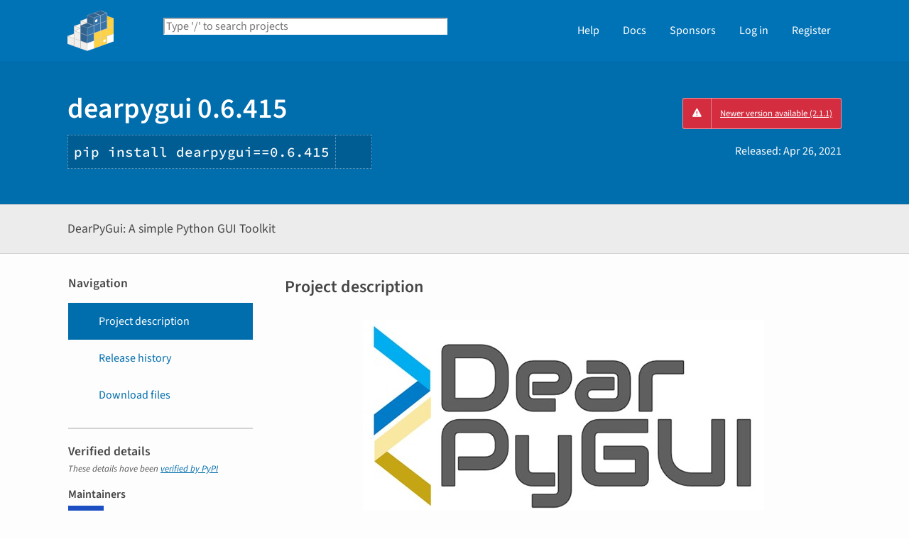

--- FILE ---
content_type: text/html; charset=UTF-8
request_url: https://pypi.org/project/dearpygui/0.6.415/
body_size: 17482
content:
<!DOCTYPE html>
<html lang="en" dir="ltr">
  <head>
    <meta charset="utf-8">
    <meta http-equiv="X-UA-Compatible" content="IE=edge">
    <meta name="viewport" content="width=device-width, initial-scale=1">
    <meta name="defaultLanguage" content="en">
    <meta name="availableLanguages"
          content="en, es, fr, ja, pt_BR, uk, el, de, zh_Hans, zh_Hant, ru, he, eo, ko">
    <title>dearpygui · PyPI</title>
    <meta name="description"
          content="DearPyGui: A simple Python GUI Toolkit">
    <link rel="stylesheet"
          href="/static/css/warehouse-ltr.e3fc085c.css">
    <link rel="stylesheet"
          href="/static/css/fontawesome.0947586a.css">
    <link rel="stylesheet"
          href="/static/css/fonts.616f3bde.css">
    <noscript>
      <link rel="stylesheet"
            href="/static/css/noscript.0673c9ea.css">
    </noscript>
    <link rel="icon"
          href="/static/images/favicon.35549fe8.ico"
          type="image/x-icon">
    <link rel="alternate"
          type="application/rss+xml"
          title="RSS: 40 latest updates"
          href="/rss/updates.xml">
    <link rel="alternate"
          type="application/rss+xml"
          title="RSS: 40 newest packages"
          href="/rss/packages.xml">
<link rel="alternate"
        type="application/rss+xml"
        title="RSS: latest releases for dearpygui"
        href="/rss/project/dearpygui/releases.xml">      <link rel="canonical" href="https://pypi.org/project/dearpygui/">
    <meta property="og:url"
          content="https://pypi.org/project/dearpygui/0.6.415/">
    <meta property="og:site_name" content="PyPI">
    <meta property="og:type" content="website">
    <meta property="og:image"
          content="https://pypi.org/static/images/twitter.abaf4b19.webp">
    <meta property="og:title"
          content="dearpygui">
    <meta property="og:description" content="DearPyGui: A simple Python GUI Toolkit">
    <link rel="search"
          type="application/opensearchdescription+xml"
          title="PyPI"
          href="/opensearch.xml">
    <script defer src="/static/js/warehouse.57db46bb.js">
    </script>
  <script>
MathJax = {
  tex: {
    inlineMath: [['$', '$'], ['\\(', '\\)']]
  },
};
  </script>
  <script async
          src="https://cdn.jsdelivr.net/npm/mathjax@3.2.2/es5/tex-svg.js"
          integrity="sha256-1CldwzdEg2k1wTmf7s5RWVd7NMXI/7nxxjJM2C4DqII="
          crossorigin="anonymous"></script>
      <script defer
              data-domain="pypi.org"
              src="https://analytics.python.org/js/script.js"></script>
    <script async
            src="https://media.ethicalads.io/media/client/v1.4.0/ethicalads.min.js"
            integrity="sha256-U3hKDidudIaxBDEzwGJApJgPEf2mWk6cfMWghrAa6i0= sha384-UcmsCqcNRSLW/dV3Lo1oCi2/VaurXbib6p4HyUEOeIa/4OpsrnucrugAefzVZJfI sha512-q4t1L4xEjGV2R4hzqCa41P8jrgFUS8xTb8rdNv4FGvw7FpydVj/kkxBJHOiaoxHa8olCcx1Slk9K+3sNbsM4ug=="
            crossorigin="anonymous"></script>
  </head>
  <body data-controller="viewport-toggle"
        data-allowed-domains="67c702541372a8d7641092e297a76138b81c603b66a67467f845205558585a3f,e0c97b65ac8d8172570597adafeba3f1b7cd39bf14bdf9706f26086804d9b2b7,1b1022b7901335efe597458d594f869e0afee74f5e5bbf12ef83801416ab2eac,a816650f2a4f12bdd4f9976fc680c5e80516a08938f655974784e2f03ab09433,3b7d63578c8559b504dd121f207e08e02b5b98fd427c6cbe2966695182f58cef"
        data-request-nonce="hy_Q_BWdr8zEWUH58FhZrBCQQo0I-3hgeBALvffLMrY">
      <!-- Accessibility: this link should always be the first piece of content inside the body-->
      <a href="#content" class="skip-to-content">Skip to main content</a>
      <button type="button"
              class="button button--primary button--switch-to-mobile hidden"
              data-viewport-toggle-target="switchToMobile"
              data-action="viewport-toggle#switchToMobile">Switch to mobile version</button>
      <div id="sticky-notifications" class="stick-to-top js-stick-to-top">
        <!-- Add browser warning. Will show for ie9 and below -->
        <!--[if IE]>
      <div class="notification-bar notification-bar--warning" role="status">
        <span class="notification-bar__icon">
          <i class="fa fa-exclamation-triangle" aria-hidden="true"></i>
          <span class="sr-only">Warning</span>
        </span>
        <span class="notification-bar__message">You are using an unsupported browser, upgrade to a newer version.</span>
      </div>
      <![endif]-->
        <noscript>
          <div class="notification-bar notification-bar--warning" role="status">
            <span class="notification-bar__icon">
              <i class="fa fa-exclamation-triangle" aria-hidden="true"></i>
              <span class="sr-only">Warning</span>
            </span>
            <span class="notification-bar__message">Some features may not work without JavaScript. Please try enabling it if you encounter problems.</span>
          </div>
        </noscript>
<div data-html-include="/_includes/unauthed/notification-banners/"></div>    </div>
<div data-html-include="/_includes/unauthed/flash-messages/"></div><div data-html-include="/_includes/authed/session-notifications/"></div><header class="site-header ">
  <div class="site-container">
    <div class="split-layout">
        <div class="split-layout">
          <div>
            <a class="site-header__logo" href="/">
              <img alt="PyPI"
                   src="/static/images/logo-small.8998e9d1.svg">
            </a>
          </div>
          <form class="search-form search-form--primary"
                action="/search/"
                role="search">
            <label for="search" class="sr-only">Search PyPI</label>
            <input id="search"
                   class="search-form__search"
                   type="text"
                   name="q"
                   placeholder="Type '/' to search projects"
                   value=""
                   autocomplete="off"
                   autocapitalize="off"
                   spellcheck="false"
                   data-controller="search-focus"
                   data-action="keydown@window->search-focus#focusSearchField"
                   data-search-focus-target="searchField">
            <button type="submit" class="search-form__button">
              <i class="fa fa-search" aria-hidden="true"></i>
              <span class="sr-only">Search</span>
            </button>
          </form>
        </div>
<div data-html-include="/_includes/authed/current-user-indicator/">        <div id="user-indicator"
       class="horizontal-menu horizontal-menu--light horizontal-menu--tall">
    <nav class="horizontal-menu horizontal-menu--light horizontal-menu--tall hide-on-tablet"
         aria-label="Main navigation">
      <ul>
        <li class="horizontal-menu__item">
          <a href="/help/" class="horizontal-menu__link">Help</a>
        </li>
        <li class="horizontal-menu__item">
          <a href="https://docs.pypi.org/" class="horizontal-menu__link">Docs</a>
        </li>
        <li class="horizontal-menu__item">
          <a href="/sponsors/"
             class="horizontal-menu__link">Sponsors</a>
        </li>
        <li class="horizontal-menu__item">
          <a href="/account/login/?next=https%3A%2F%2Fpypi.org%2Fproject%2Fdearpygui%2F0.6.415%2F" class="horizontal-menu__link">Log in</a>
        </li>
        <li class="horizontal-menu__item">
          <a href="/account/register/"
             class="horizontal-menu__link">Register</a>
        </li>
      </ul>
    </nav>
    <nav class="dropdown dropdown--on-menu hidden show-on-tablet"
         aria-label="Main navigation">
      <button type="button"
              class="horizontal-menu__link dropdown__trigger"
              aria-haspopup="true"
              aria-expanded="false"
              aria-label="View menu">
Menu        <span class="dropdown__trigger-caret">
          <i class="fa fa-caret-down" aria-hidden="true"></i>
        </span>
      </button>
      <ul class="dropdown__content"
          aria-hidden="true"
          aria-label="Main menu">
        <li>
          <a class="dropdown__link" href="/help/">Help</a>
        </li>
        <li>
          <a class="dropdown__link" href="https://docs.pypi.org/">Docs</a>
        </li>
        <li>
          <a class="dropdown__link" href="/sponsors/">Sponsors</a>
        </li>
        <li>
          <a class="dropdown__link" href="/account/login/?next=https%3A%2F%2Fpypi.org%2Fproject%2Fdearpygui%2F0.6.415%2F">Log in</a>
        </li>
        <li>
          <a class="dropdown__link"
             href="/account/register/">Register</a>
        </li>
      </ul>
    </nav>
  </div>
</div>  </div>
</div>
</header>
  <div class="mobile-search">
    <form class="search-form search-form--fullwidth"
          action="/search/"
          role="search">
      <label for="mobile-search" class="sr-only">Search PyPI</label>
      <input id="mobile-search"
             class="search-form__search"
             type="text"
             name="q"
             placeholder="Search projects"
             value=""
             autocomplete="off"
             autocapitalize="off"
             spellcheck="false">
      
      <button type="submit" class="search-form__button">
        <i class="fa fa-search" aria-hidden="true"></i>
        <span class="sr-only">Search</span>
      </button>
    </form>
  </div>
<main id="content">
  <div class="banner">
    <div class="package-header">
      <div class="package-header__left">
        <h1 class="package-header__name">dearpygui 0.6.415</h1>
          <div data-controller="clipboard">
            <p class="package-header__pip-instructions">
              <span id="pip-command" data-clipboard-target="source">pip install dearpygui==0.6.415</span>
              <button type="button"
                      class="copy-tooltip copy-tooltip-s"
                      data-action="clipboard#copy"
                      data-clipboard-target="tooltip"
                      data-clipboard-tooltip-value="Copy to clipboard">
                <i class="fa fa-copy" aria-hidden="true"></i>
                <span class="sr-only">Copy PIP instructions</span>
              </button>
            </p>
          </div>
      </div>
      <div class="package-header__right">
            <a class="status-badge status-badge--bad"
               href="/project/dearpygui/">
              <span>Newer version available (2.1.1)</span>
            </a>
        <p class="package-header__date">
Released: <time datetime="2021-04-26T23:18:44+0000"
        data-controller="localized-time"
        data-localized-time-relative="true"
        data-localized-time-show-time="false">
    Apr 26, 2021
  </time>        </p>
      </div>
    </div>
  </div>
  <div class="horizontal-section horizontal-section--grey horizontal-section--thin">
    <div class="site-container">
<div data-html-include="/_includes/authed/administer-project-include/dearpygui"></div>    <div class="split-layout split-layout--middle package-description">
        <p class="package-description__summary">DearPyGui: A simple Python GUI Toolkit</p>
<div data-html-include="/_includes/authed/edit-project-button/dearpygui"></div>  </div>
</div>
</div>
<div data-controller="project-tabs">
  <div class="tabs-container">
    <div class="vertical-tabs">
      <div class="vertical-tabs__tabs">
        <div class="sidebar-section">
          <h3 class="sidebar-section__title">Navigation</h3>
          <nav aria-label="Navigation for dearpygui">
            <ul class="vertical-tabs__list" role="tablist">
              <li role="tab">
                <a id="description-tab"
                   href="#description"
                   data-project-tabs-target="tab"
                   data-action="project-tabs#onTabClick"
                   class="vertical-tabs__tab vertical-tabs__tab--with-icon vertical-tabs__tab--is-active"
                   aria-selected="true"
                   aria-label="Project description. Focus will be moved to the description.">
                  <i class="fa fa-align-left" aria-hidden="true"></i>
Project description                </a>
              </li>
              <li role="tab">
                <a id="history-tab"
                   href="#history"
                   data-project-tabs-target="tab"
                   data-action="project-tabs#onTabClick"
                   class="vertical-tabs__tab vertical-tabs__tab--with-icon"
                   aria-label="Release history. Focus will be moved to the history panel.">
                  <i class="fa fa-history" aria-hidden="true"></i>
Release history                </a>
              </li>
                <li role="tab">
                  <a id="files-tab"
                     href="#files"
                     data-project-tabs-target="tab"
                     data-action="project-tabs#onTabClick"
                     class="vertical-tabs__tab vertical-tabs__tab--with-icon"
                     aria-label="Download files. Focus will be moved to the project files.">
                    <i class="fa fa-download" aria-hidden="true"></i>
Download files                  </a>
                </li>
            </ul>
          </nav>
        </div>
<div class="sidebar-section verified">
  <h3 class="sidebar-section__title">
Verified details    <i class="fa fa-circle-check check"
       title="Verified by PyPI on 2021-04-26"></i>
  </h3>
  <small><i>These details have been <a href="https://docs.pypi.org/project_metadata/#verified-details">verified by PyPI</a></i></small>
    <h6>Maintainers</h6>
      <span class="sidebar-section__maintainer">
        <a href="/user/RaylockLLC/"
           aria-label="">
          <span class="sidebar-section__user-gravatar">
            <img src="https://pypi-camo.freetls.fastly.net/d67ffa2b58a1938a3f144a330c90dd98cf5c61d1/68747470733a2f2f7365637572652e67726176617461722e636f6d2f6176617461722f38343232393262303661356465376565623465363865653863646336326539663f73697a653d3530"
                 height="50"
                 width="50"
                 alt="Avatar for RaylockLLC from gravatar.com"
                 title="Avatar for RaylockLLC from gravatar.com">
          </span>
          <span class="sidebar-section__user-gravatar-text">RaylockLLC</span>
        </a>
      </span>
</div>
<div class="sidebar-section unverified">
  <h3 class="sidebar-section__title">Unverified details</h3>
  <small><i>These details have <b>not</b> been verified by PyPI</i></small>
    <h6>Project links</h6>
    <ul class="vertical-tabs__list">
          <li>
            <a class="vertical-tabs__tab vertical-tabs__tab--with-icon vertical-tabs__tab--condensed"
               href="https://github.com/hoffstadt/DearPyGui"
               rel="nofollow">  <i class="fas fa-home" aria-hidden="true"></i>Homepage</a>
          </li>
    </ul>
    <div class="sidebar-section unverified">
      <h6>Meta</h6>
      <ul>
          <li>
            <span>
              <strong>License:</strong> MIT License (MIT)
            </span>
          </li>
          <li>
            <span>
              <strong>Author:</strong> <a href="mailto:jonathanhoffstadt@yahoo.com">Jonathan Hoffstadt and Preston Cothren</a>
            </span>
          </li>
          <li>
            <span>
              <strong>Requires:</strong> Python &gt;=3.6
            </span>
          </li>
      </ul>
    </div>
    <div class="sidebar-section unverified">
      <h6 class="sidebar-section__title">Classifiers</h6>
      <ul class="sidebar-section__classifiers">
          <li>
            <strong>Development Status</strong>
            <ul>
                <li>
                  <a href="/search/?c=Development+Status+%3A%3A+4+-+Beta">
                    4 - Beta
                  </a>
                </li>
            </ul>
          </li>
          <li>
            <strong>Intended Audience</strong>
            <ul>
                <li>
                  <a href="/search/?c=Intended+Audience+%3A%3A+Developers">
                    Developers
                  </a>
                </li>
                <li>
                  <a href="/search/?c=Intended+Audience+%3A%3A+Education">
                    Education
                  </a>
                </li>
                <li>
                  <a href="/search/?c=Intended+Audience+%3A%3A+Science%2FResearch">
                    Science/Research
                  </a>
                </li>
            </ul>
          </li>
          <li>
            <strong>License</strong>
            <ul>
                <li>
                  <a href="/search/?c=License+%3A%3A+OSI+Approved+%3A%3A+MIT+License">
                    OSI Approved :: MIT License
                  </a>
                </li>
            </ul>
          </li>
          <li>
            <strong>Operating System</strong>
            <ul>
                <li>
                  <a href="/search/?c=Operating+System+%3A%3A+MacOS+%3A%3A+MacOS+X">
                    MacOS :: MacOS X
                  </a>
                </li>
                <li>
                  <a href="/search/?c=Operating+System+%3A%3A+Microsoft+%3A%3A+Windows+%3A%3A+Windows+10">
                    Microsoft :: Windows :: Windows 10
                  </a>
                </li>
                <li>
                  <a href="/search/?c=Operating+System+%3A%3A+POSIX+%3A%3A+Linux">
                    POSIX :: Linux
                  </a>
                </li>
            </ul>
          </li>
          <li>
            <strong>Programming Language</strong>
            <ul>
                <li>
                  <a href="/search/?c=Programming+Language+%3A%3A+Python+%3A%3A+3.6">
                    Python :: 3.6
                  </a>
                </li>
                <li>
                  <a href="/search/?c=Programming+Language+%3A%3A+Python+%3A%3A+3.7">
                    Python :: 3.7
                  </a>
                </li>
                <li>
                  <a href="/search/?c=Programming+Language+%3A%3A+Python+%3A%3A+3.8">
                    Python :: 3.8
                  </a>
                </li>
                <li>
                  <a href="/search/?c=Programming+Language+%3A%3A+Python+%3A%3A+3.9">
                    Python :: 3.9
                  </a>
                </li>
            </ul>
          </li>
          <li>
            <strong>Topic</strong>
            <ul>
                <li>
                  <a href="/search/?c=Topic+%3A%3A+Software+Development+%3A%3A+Libraries+%3A%3A+Python+Modules">
                    Software Development :: Libraries :: Python Modules
                  </a>
                </li>
                <li>
                  <a href="/search/?c=Topic+%3A%3A+Software+Development+%3A%3A+User+Interfaces">
                    Software Development :: User Interfaces
                  </a>
                </li>
            </ul>
          </li>
      </ul>
    </div>
</div>  <div class="sidebar-section"
       data-ea-publisher="psf"
       data-ea-type="psf"
       data-ea-keywords="pypi-sidebar"></div>
        <div class="sidebar-section">
          <a class="button button--full-width button--warning"
             href="https://pypi.org/project/dearpygui/submit-malware-report/"
             role="button">Report project as malware</a>
        </div>
      </div>
      <div class="vertical-tabs__panel">
        <!-- mobile menu -->
        <nav aria-label="Navigation for dearpygui">
          <ul class="vertical-tabs__list" role="tablist">
            <li role="tab">
              <a id="mobile-description-tab"
                 href="#description"
                 data-project-tabs-target="mobileTab"
                 data-action="project-tabs#onTabClick"
                 class="vertical-tabs__tab vertical-tabs__tab--with-icon vertical-tabs__tab--mobile vertical-tabs__tab--no-top-border vertical-tabs__tab--is-active"
                 aria-selected="true"
                 aria-label="Project description. Focus will be moved to the description.">
                <i class="fa fa-align-left" aria-hidden="true"></i>
Project description              </a>
            </li>
            <li role="tab">
              <a id="mobile-data-tab"
                 href="#data"
                 data-project-tabs-target="mobileTab"
                 data-action="project-tabs#onTabClick"
                 class="vertical-tabs__tab vertical-tabs__tab--with-icon vertical-tabs__tab--mobile"
                 aria-label="Project details. Focus will be moved to the project details.">
                <i class="fa fa-info-circle" aria-hidden="true"></i>
Project details              </a>
            </li>
            <li role="tab">
              <a id="mobile-history-tab"
                 href="#history"
                 data-project-tabs-target="mobileTab"
                 data-action="project-tabs#onTabClick"
                 class="vertical-tabs__tab vertical-tabs__tab--with-icon vertical-tabs__tab--mobile"
                 aria-label="Release history. Focus will be moved to the history panel.">
                <i class="fa fa-history" aria-hidden="true"></i>
Release history              </a>
            </li>
              <li role="tab">
                <a id="mobile-files-tab"
                   href="#files"
                   data-project-tabs-target="mobileTab"
                   data-action="project-tabs#onTabClick"
                   class="vertical-tabs__tab vertical-tabs__tab--with-icon vertical-tabs__tab--mobile"
                   aria-label="Download files. Focus will be moved to the project files.">
                  <i class="fa fa-download" aria-hidden="true"></i>
Download files                </a>
              </li>
          </ul>
        </nav>
        <div id="description"
             data-project-tabs-target="content"
             class="vertical-tabs__content"
             role="tabpanel"
             aria-labelledby="description-tab mobile-description-tab"
             tabindex="-1">
    <h2 class="page-title">Project description</h2>
      <div class="project-description"><a id=user-content-dear-pygui href=#dear-pygui rel=nofollow>
<div align=center>
  <img src="https://pypi-camo.freetls.fastly.net/33ab7932626d6cbb73456739e9d103a9c4fc27d9/68747470733a2f2f6769746875622e636f6d2f686f666673746164742f4465617250794775692f626c6f622f6173736574732f6e65776c6f676f2e6a70673f7261773d74727565" alt="Dear PyGui">
</div>
</a>
<p><sub>(This library is available under a free and permissive license however, if you Enjoy <em>Dear PyGui</em> please consider becoming a <a href="https://github.com/hoffstadt/DearPyGui/wiki/Sponsors" rel=nofollow>Sponsor</a>)</sub></p>
<p><img src="https://pypi-camo.freetls.fastly.net/0ef68bf01d89a72f0fb80d5d38910928316444cf/68747470733a2f2f696d672e736869656c64732e696f2f707970692f707976657273696f6e732f646561727079677569" alt="Python Version">
<a href="https://pypi.org/project/dearpygui/" rel=nofollow><img src="https://pypi-camo.freetls.fastly.net/0b27bfd34e7ac8f761b141e86031da96236edbd8/68747470733a2f2f696d672e736869656c64732e696f2f707970692f762f646561727079677569" alt=PYPI></a>
<a href="https://pepy.tech/project/dearpygui" rel=nofollow><img src="https://pypi-camo.freetls.fastly.net/d02f34a30b85dd01ece044fc0ea4f5156a77efb4/68747470733a2f2f706570792e746563682f62616467652f646561727079677569" alt=Downloads></a>
<a href="https://img.shields.io/badge/sponsors-26-brightgreen" rel=nofollow><img src="https://pypi-camo.freetls.fastly.net/6dc78c9811b067e3291cf2faff0c3019cb484bf3/68747470733a2f2f696d672e736869656c64732e696f2f62616467652f73706f6e736f72732d32362d627269676874677265656e" alt=Sponsors></a></p>
<p><a href="https://github.com/hoffstadt/DearPyGui/actions?workflow=Embedded%20Build" rel=nofollow><img src="https://pypi-camo.freetls.fastly.net/616522cda1dd6a2e5d9ce98d01a35d3e8f165b32/68747470733a2f2f6769746875622e636f6d2f686f666673746164742f4465617250794775692f776f726b666c6f77732f456d6265646465642532304275696c642f62616467652e7376673f6272616e63683d6d6173746572" alt="build status"></a>
<a href="https://github.com/hoffstadt/DearPyGui/actions?workflow=static-analysis" rel=nofollow><img src="https://pypi-camo.freetls.fastly.net/3b7f3bacb3d09b38b0208d94582e6f6f19beb80f/68747470733a2f2f6769746875622e636f6d2f686f666673746164742f4465617250794775692f776f726b666c6f77732f7374617469632d616e616c797369732f62616467652e7376673f6272616e63683d6d6173746572" alt=static-analysis></a>
<a href="https://ci.appveyor.com/project/hoffstadt/dearpygui" rel=nofollow><img src="https://pypi-camo.freetls.fastly.net/3bf7d315e4d99da89fd6a3a653aca284c33d66db/68747470733a2f2f63692e6170707665796f722e636f6d2f6170692f70726f6a656374732f7374617475732f657970666e326c7975776676386d656c3f7376673d74727565" alt="Build status"></a></p>
<p><strong>Dear PyGui</strong> is a <strong>simple to use (but powerful) Python GUI framework</strong>. <em>Dear PyGui</em> provides a wrapping of <strong><a href="https://github.com/ocornut/imgui" rel=nofollow>Dear ImGui</a></strong> which simulates a traditional retained mode GUI (as opposed to <em>Dear ImGui</em>'s immediate mode paradigm).</p>
<p><br><img src="https://pypi-camo.freetls.fastly.net/5423f6824270ae14c8a56f62bfe61278aaab432d/68747470733a2f2f6769746875622e636f6d2f686f666673746164742f4465617250794775692f626c6f622f6173736574732f6c696e75787468656d65732e504e473f7261773d74727565" alt=Themes></p>
<p><strong>Dear PyGui is fundamentally different than other Python GUI frameworks</strong>. Under the hood, <em>Dear PyGui</em>
uses the immediate mode paradigm and your computer's GPU to facilitate extremely dynamic interfaces. <em>Dear PyGui</em> is currently supported on
the following platforms:</p>
<table>
<thead>
<tr>
<th>Platform</th>
<th>Rendering API</th>
</tr>
</thead>
<tbody>
<tr>
<td><strong>Windows 10</strong></td>
<td><em>DirectX 11</em></td>
</tr>
<tr>
<td><strong>macOs</strong></td>
<td><em>Metal</em></td>
</tr>
<tr>
<td><strong>Linux</strong></td>
<td><em>OpenGL 3</em></td>
</tr>
</tbody>
</table>
<p>In the same manner Dear ImGui provides a simple way to create tools for game developers, <em>Dear PyGui</em> provides a
simple way for python developers to <strong>create quick and powerful GUIs for scripts</strong>.</p>
<table>
<thead>
<tr>
<th align=center><a href=#installation rel=nofollow>Installing</a> - <a href=#usage rel=nofollow>Usage</a> - <a href=#Resources rel=nofollow>Resources</a> - <a href=#support rel=nofollow>Support</a></th>
</tr>
</thead>
<tbody>
<tr>
<td align=center><a href=#some-features rel=nofollow>Features</a> - <a href=#sponsors rel=nofollow>Sponsors</a> - <a href=#credits rel=nofollow>Credits</a> - <a href=#license rel=nofollow>License</a></td>
</tr>
</tbody>
</table>
<h3>Installation</h3>
<hr>
<p>Ensure you have at least Python 3.6 64bit.</p>
<pre><code>pip install dearpygui
or
pip3 install dearpygui
</code></pre>
<h3>Resources</h3>
<hr>
<ul>
<li><a href="https://github.com/hoffstadt/DearPyGui/wiki" rel=nofollow>Documentation</a> comprehensive documentaion, tutorials, and examples.</li>
<li><a href="https://github.com/hoffstadt/DearPyGui/projects/4" rel=nofollow>Development Roadmap</a> future features and changes.</li>
<li>Internal Documentation: Run the <code>show_documentation</code> command from within the library to view an reference guide.</li>
<li>Complete Demo: You can also view a mostly complete showcase of <em>Dear PyGui</em> by running the <code>show_demo</code> command found in <em>dearpygui.demo</em>.</li>
</ul>
<h3>Usage</h3>
<hr>
<p>Using <em>Dear PyGui</em> is a simple as creating a python script like the one below:</p>
<p>Code:</p>
<pre lang=Python><span class=kn>from</span> <span class=nn>dearpygui</span> <span class=kn>import</span> <span class=n>core</span><span class=p>,</span> <span class=n>simple</span>

<span class=k>def</span> <span class=nf>save_callback</span><span class=p>(</span><span class=n>sender</span><span class=p>,</span> <span class=n>data</span><span class=p>):</span>
    <span class=nb>print</span><span class=p>(</span><span class=s2>"Save Clicked"</span><span class=p>)</span>

<span class=k>with</span> <span class=n>simple</span><span class=o>.</span><span class=n>window</span><span class=p>(</span><span class=s2>"Example Window"</span><span class=p>):</span>
    <span class=n>core</span><span class=o>.</span><span class=n>add_text</span><span class=p>(</span><span class=s2>"Hello world"</span><span class=p>)</span>
    <span class=n>core</span><span class=o>.</span><span class=n>add_button</span><span class=p>(</span><span class=s2>"Save"</span><span class=p>,</span> <span class=n>callback</span><span class=o>=</span><span class=n>save_callback</span><span class=p>)</span>
    <span class=n>core</span><span class=o>.</span><span class=n>add_input_text</span><span class=p>(</span><span class=s2>"string"</span><span class=p>)</span>
    <span class=n>core</span><span class=o>.</span><span class=n>add_slider_float</span><span class=p>(</span><span class=s2>"float"</span><span class=p>)</span>

<span class=n>core</span><span class=o>.</span><span class=n>start_dearpygui</span><span class=p>()</span>
</pre>
<p>Result:
<br><img src="https://pypi-camo.freetls.fastly.net/08f31a5f4e23ad991721a82919ed43f5f0df04cb/68747470733a2f2f6769746875622e636f6d2f686f666673746164742f4465617250794775692f626c6f622f6173736574732f426173696355736167654578616d706c65312e504e473f7261773d74727565" alt=BasicUsageExample></p>
<h3>Some Features</h3>
<hr>
<h4>Plotting/Graphing</h4>
<p><em>Dear PyGui</em> includes a plotting API (<a href="https://github.com/epezent/implot" rel=nofollow>ImPlot</a> Wrapping)</p>
<p><img src="https://pypi-camo.freetls.fastly.net/013387edfdd5fc7239e290d400f59c0fe6cb4256/68747470733a2f2f7261772e67697468756275736572636f6e74656e742e636f6d2f77696b692f6570657a656e742f696d706c6f742f73637265656e73686f7473332f636f6e74726f6c732e676966" width=270> <img src="https://pypi-camo.freetls.fastly.net/3055b6c518e76fb4b668b023028742948061d21e/68747470733a2f2f7261772e67697468756275736572636f6e74656e742e636f6d2f77696b692f6570657a656e742f696d706c6f742f73637265656e73686f7473332f646e642e676966" width=270> <img src="https://pypi-camo.freetls.fastly.net/a8ca98c2884c805e1476dbf290373b1c92d8ed5f/68747470733a2f2f7261772e67697468756275736572636f6e74656e742e636f6d2f77696b692f6570657a656e742f696d706c6f742f73637265656e73686f7473332f7069652e676966" width=270></p>
<p><img src="https://pypi-camo.freetls.fastly.net/49f9e70dda048dadc32de9813e1e1d5aade5da27/68747470733a2f2f7261772e67697468756275736572636f6e74656e742e636f6d2f77696b692f6570657a656e742f696d706c6f742f73637265656e73686f7473332f71756572792e676966" width=270> <img src="https://pypi-camo.freetls.fastly.net/6f02d6e7994a2502b4ceb36e434afbd384d8a714/68747470733a2f2f7261772e67697468756275736572636f6e74656e742e636f6d2f77696b692f6570657a656e742f696d706c6f742f73637265656e73686f7473332f626172732e676966" width=270>
<img src="https://pypi-camo.freetls.fastly.net/079ea71af4d1c3df8ff966a82815def8921ff636/68747470733a2f2f7261772e67697468756275736572636f6e74656e742e636f6d2f77696b692f6570657a656e742f696d706c6f742f73637265656e73686f7473332f72742e676966" width=270></p>
<p><img src="https://pypi-camo.freetls.fastly.net/96c764a1cf2c1d3e4678b725ba1619024d3ae503/68747470733a2f2f7261772e67697468756275736572636f6e74656e742e636f6d2f77696b692f6570657a656e742f696d706c6f742f73637265656e73686f7473332f7374656d2e676966" width=270> <img src="https://pypi-camo.freetls.fastly.net/adf04f40c959985a2b633fd94dcdaa8d84250872/68747470733a2f2f7261772e67697468756275736572636f6e74656e742e636f6d2f77696b692f6570657a656e742f696d706c6f742f73637265656e73686f7473332f6d61726b6572732e676966" width=270>
<img src="https://pypi-camo.freetls.fastly.net/b0449734c07be2e4e879f9b2bd270f5ce4c1ed0b/68747470733a2f2f7261772e67697468756275736572636f6e74656e742e636f6d2f77696b692f6570657a656e742f696d706c6f742f73637265656e73686f7473332f7368616465642e676966" width=270></p>
<p><img src="https://pypi-camo.freetls.fastly.net/587e025d66ba22277c9ebe84f3823005ad87c536/68747470733a2f2f7261772e67697468756275736572636f6e74656e742e636f6d2f77696b692f6570657a656e742f696d706c6f742f73637265656e73686f7473332f63616e646c652e676966" width=270> <img src="https://pypi-camo.freetls.fastly.net/b92f6e769b75f43c095956d9c2970efea3d11101/68747470733a2f2f7261772e67697468756275736572636f6e74656e742e636f6d2f77696b692f6570657a656e742f696d706c6f742f73637265656e73686f7473332f686561742e676966" width=270>
<img src="https://pypi-camo.freetls.fastly.net/ca1158af27428990328bd38bba01120c8b8eaa53/68747470733a2f2f7261772e67697468756275736572636f6e74656e742e636f6d2f77696b692f6570657a656e742f696d706c6f742f73637265656e73686f7473332f7461626c65732e676966" width=270></p>
<h4>Themes</h4>
<p><em>Dear PyGui</em> currently includes 10 themes and you can create your own:
<br><img src="https://pypi-camo.freetls.fastly.net/5423f6824270ae14c8a56f62bfe61278aaab432d/68747470733a2f2f6769746875622e636f6d2f686f666673746164742f4465617250794775692f626c6f622f6173736574732f6c696e75787468656d65732e504e473f7261773d74727565" alt=Themes></p>
<h4>Canvas</h4>
<p><em>Dear PyGui</em> includes a drawing API to create custom drawings, plot, and even 2D games.
<br><img src="https://pypi-camo.freetls.fastly.net/37ff46957f27baa869ba5121b22db7ae3d399fb4/68747470733a2f2f6769746875622e636f6d2f686f666673746164742f4465617250794775692f626c6f622f6173736574732f63616e7661732e706e673f7261773d74727565" alt=BasicUsageExample></p>
<h4>Tools</h4>
<p><em>Dear PyGui</em> includes several tools to help developers with <em>DearPyGui</em> app development including built-in documentation, logging, source viewer, and other tools:
<br><img src="https://pypi-camo.freetls.fastly.net/2bde1bf66d1ac9fcc6ba9daa1547591e5054d6f4/68747470733a2f2f6769746875622e636f6d2f686f666673746164742f4465617250794775692f626c6f622f6173736574732f746f6f6c732e706e673f7261773d74727565" alt=BasicUsageExample></p>
<h3>Support</h3>
<p>If you are having issues or want to help, here are some places you can go:</p>
<ul>
<li><a href="https://github.com/hoffstadt/DearPyGui/discussions/" rel=nofollow>Github Discussions</a></li>
<li><a href="https://discord.gg/tyE7Gu4" rel=nofollow>Discord Forum</a></li>
<li><a href="https://www.reddit.com/r/DearPyGui/" rel=nofollow>Reddit</a></li>
</ul>
<h3>Sponsors</h3>
<hr>
<p>If you enjoy <em>Dear PyGui</em> please consider becoming a <a href="https://github.com/hoffstadt/DearPyGui/wiki/Sponsors" rel=nofollow>sponsor</a>.</p>
<p>Ongoing <em>Dear PyGui</em> development is financially supported by users and private sponsors.</p>
<p>These include:</p>
<ul>
<li>🏢 <a href="https://github.com/foozzi" rel=nofollow>Tkachenko Igor</a> <em>Corporate Sponsor</em></li>
<li>🏆 <a href="https://github.com/deankeinan" rel=nofollow>Dean Keinan</a> <em>Partner Sponsor</em></li>
<li>🏆 <a href="https://github.com/Hedaozi" rel=nofollow>何凌锋</a> <em>Partner Sponsor</em></li>
<li>🏆 <a href="https://github.com/nikkiluzader" rel=nofollow>Nikki Luzader</a> <em>Partner Sponsor</em></li>
<li>🥇 <a href="https://github.com/cubic-unit" rel=nofollow>Caden Bloxham</a> <em>Gold Sponsor</em></li>
<li>🥇 <a href="https://github.com/Innominus" rel=nofollow>Michael Kadziela</a> <em>Gold Sponsor</em></li>
<li>🥇 <a href="https://github.com/mindv0rtex" rel=nofollow>Yan Zaretskiy</a> <em>Gold Sponsor</em></li>
<li>🥇 <a href="https://github.com/Trinnik" rel=nofollow>Trinnik</a> <em>Gold Sponsor</em></li>
<li>🥇 <a href="https://github.com/LordOdin" rel=nofollow>Derek Barker</a> <em>Gold Sponsor</em></li>
</ul>
<p>Thank you to all other <a href="https://github.com/hoffstadt/DearPyGui/wiki/Sponsors" rel=nofollow>sponsors</a> for keeping this project moving forward!</p>
<p><a href="https://www.buymeacoffee.com/DearPyGui" rel=nofollow><img src="https://pypi-camo.freetls.fastly.net/fc2528fc661ba66cd123f0e0b63a1c479e02b940/[base64]"></a></p>
<h3>Credits</h3>
<hr>
<p>Developed by <a href="https://github.com/hoffstadt" rel=nofollow>Jonathan Hoffstadt</a>, <a href="https://github.com/Pcothren" rel=nofollow>Preston Cothren</a>, and every direct or indirect contributor.</p>
<p><a href="http://www.miracleworld.net/" rel=nofollow>Omar Cornut</a> for all his incredible work on <a href="https://github.com/ocornut/imgui" rel=nofollow>Dear ImGui</a>.</p>
<p><a href="http://evanpezent.com/" rel=nofollow>Evan Pezent</a> for all his work on <a href="https://github.com/epezent/implot" rel=nofollow>ImPlot</a></p>
<h3>License</h3>
<hr>
<p><em>Dear PyGui</em> is licensed under the <a href="https://github.com/hoffstadt/DearPyGui/blob/master/LICENSE" rel=nofollow>MIT License</a>.</p>
</div>
  </div>
  <div id="data"
       data-project-tabs-target="content"
       class="vertical-tabs__content"
       role="tabpanel"
       aria-labelledby="mobile-data-tab"
       tabindex="-1">
    <h2 class="page-title">Project details</h2>
<div class="sidebar-section verified">
  <h3 class="sidebar-section__title">
Verified details    <i class="fa fa-circle-check check"
       title="Verified by PyPI on 2021-04-26"></i>
  </h3>
  <small><i>These details have been <a href="https://docs.pypi.org/project_metadata/#verified-details">verified by PyPI</a></i></small>
    <h6>Maintainers</h6>
      <span class="sidebar-section__maintainer">
        <a href="/user/RaylockLLC/"
           aria-label="">
          <span class="sidebar-section__user-gravatar">
            <img src="https://pypi-camo.freetls.fastly.net/d67ffa2b58a1938a3f144a330c90dd98cf5c61d1/68747470733a2f2f7365637572652e67726176617461722e636f6d2f6176617461722f38343232393262303661356465376565623465363865653863646336326539663f73697a653d3530"
                 height="50"
                 width="50"
                 alt="Avatar for RaylockLLC from gravatar.com"
                 title="Avatar for RaylockLLC from gravatar.com">
          </span>
          <span class="sidebar-section__user-gravatar-text">RaylockLLC</span>
        </a>
      </span>
</div>
<div class="sidebar-section unverified">
  <h3 class="sidebar-section__title">Unverified details</h3>
  <small><i>These details have <b>not</b> been verified by PyPI</i></small>
    <h6>Project links</h6>
    <ul class="vertical-tabs__list">
          <li>
            <a class="vertical-tabs__tab vertical-tabs__tab--with-icon vertical-tabs__tab--condensed"
               href="https://github.com/hoffstadt/DearPyGui"
               rel="nofollow">  <i class="fas fa-home" aria-hidden="true"></i>Homepage</a>
          </li>
    </ul>
    <div class="sidebar-section unverified">
      <h6>Meta</h6>
      <ul>
          <li>
            <span>
              <strong>License:</strong> MIT License (MIT)
            </span>
          </li>
          <li>
            <span>
              <strong>Author:</strong> <a href="mailto:jonathanhoffstadt@yahoo.com">Jonathan Hoffstadt and Preston Cothren</a>
            </span>
          </li>
          <li>
            <span>
              <strong>Requires:</strong> Python &gt;=3.6
            </span>
          </li>
      </ul>
    </div>
    <div class="sidebar-section unverified">
      <h6 class="sidebar-section__title">Classifiers</h6>
      <ul class="sidebar-section__classifiers">
          <li>
            <strong>Development Status</strong>
            <ul>
                <li>
                  <a href="/search/?c=Development+Status+%3A%3A+4+-+Beta">
                    4 - Beta
                  </a>
                </li>
            </ul>
          </li>
          <li>
            <strong>Intended Audience</strong>
            <ul>
                <li>
                  <a href="/search/?c=Intended+Audience+%3A%3A+Developers">
                    Developers
                  </a>
                </li>
                <li>
                  <a href="/search/?c=Intended+Audience+%3A%3A+Education">
                    Education
                  </a>
                </li>
                <li>
                  <a href="/search/?c=Intended+Audience+%3A%3A+Science%2FResearch">
                    Science/Research
                  </a>
                </li>
            </ul>
          </li>
          <li>
            <strong>License</strong>
            <ul>
                <li>
                  <a href="/search/?c=License+%3A%3A+OSI+Approved+%3A%3A+MIT+License">
                    OSI Approved :: MIT License
                  </a>
                </li>
            </ul>
          </li>
          <li>
            <strong>Operating System</strong>
            <ul>
                <li>
                  <a href="/search/?c=Operating+System+%3A%3A+MacOS+%3A%3A+MacOS+X">
                    MacOS :: MacOS X
                  </a>
                </li>
                <li>
                  <a href="/search/?c=Operating+System+%3A%3A+Microsoft+%3A%3A+Windows+%3A%3A+Windows+10">
                    Microsoft :: Windows :: Windows 10
                  </a>
                </li>
                <li>
                  <a href="/search/?c=Operating+System+%3A%3A+POSIX+%3A%3A+Linux">
                    POSIX :: Linux
                  </a>
                </li>
            </ul>
          </li>
          <li>
            <strong>Programming Language</strong>
            <ul>
                <li>
                  <a href="/search/?c=Programming+Language+%3A%3A+Python+%3A%3A+3.6">
                    Python :: 3.6
                  </a>
                </li>
                <li>
                  <a href="/search/?c=Programming+Language+%3A%3A+Python+%3A%3A+3.7">
                    Python :: 3.7
                  </a>
                </li>
                <li>
                  <a href="/search/?c=Programming+Language+%3A%3A+Python+%3A%3A+3.8">
                    Python :: 3.8
                  </a>
                </li>
                <li>
                  <a href="/search/?c=Programming+Language+%3A%3A+Python+%3A%3A+3.9">
                    Python :: 3.9
                  </a>
                </li>
            </ul>
          </li>
          <li>
            <strong>Topic</strong>
            <ul>
                <li>
                  <a href="/search/?c=Topic+%3A%3A+Software+Development+%3A%3A+Libraries+%3A%3A+Python+Modules">
                    Software Development :: Libraries :: Python Modules
                  </a>
                </li>
                <li>
                  <a href="/search/?c=Topic+%3A%3A+Software+Development+%3A%3A+User+Interfaces">
                    Software Development :: User Interfaces
                  </a>
                </li>
            </ul>
          </li>
      </ul>
    </div>
</div>    <br>
  </div>
  <div id="history"
       data-project-tabs-target="content"
       class="vertical-tabs__content"
       role="tabpanel"
       aria-labelledby="history-tab mobile-history-tab"
       tabindex="-1">
    <h2 class="page-title split-layout">
      <span>Release history</span>
      <span class="reset-text margin-top">
        <a href="/help/#project-release-notifications">Release notifications</a> |
        <a href="/rss/project/dearpygui/releases.xml">RSS feed <i class="fa fa-rss" aria-hidden="true"></i></a>
      </span>
    </h2>
    <div class="release-timeline">
        <div class="release release--latest">
          <div class="release__meta">
          </div>
          <div class="release__graphic">
<div class="release__line"></div>              <img class="release__node" alt="" src="https://pypi.org/static/images/white-cube.2351a86c.svg">
          </div>
          <a class="card release__card"
             href="/project/dearpygui/2.1.1/">
            <p class="release__version">
              2.1.1
            </p>
            <p class="release__version-date"><time datetime="2025-11-14T14:47:23+0000"
        data-controller="localized-time"
        data-localized-time-relative="true"
        data-localized-time-show-time="false">
    Nov 14, 2025
  </time></p>
          </a>
        </div>
        <div class="release">
          <div class="release__meta">
          </div>
          <div class="release__graphic">
<div class="release__line"></div>              <img class="release__node" alt="" src="https://pypi.org/static/images/white-cube.2351a86c.svg">
          </div>
          <a class="card release__card"
             href="/project/dearpygui/2.1.0/">
            <p class="release__version">
              2.1.0
            </p>
            <p class="release__version-date"><time datetime="2025-07-07T14:19:48+0000"
        data-controller="localized-time"
        data-localized-time-relative="true"
        data-localized-time-show-time="false">
    Jul 7, 2025
  </time></p>
          </a>
        </div>
        <div class="release">
          <div class="release__meta">
          </div>
          <div class="release__graphic">
<div class="release__line"></div>              <img class="release__node" alt="" src="https://pypi.org/static/images/white-cube.2351a86c.svg">
          </div>
          <a class="card release__card"
             href="/project/dearpygui/2.0.0/">
            <p class="release__version">
              2.0.0
            </p>
            <p class="release__version-date"><time datetime="2024-10-16T02:02:39+0000"
        data-controller="localized-time"
        data-localized-time-relative="true"
        data-localized-time-show-time="false">
    Oct 16, 2024
  </time></p>
          </a>
        </div>
        <div class="release">
          <div class="release__meta">
          </div>
          <div class="release__graphic">
<div class="release__line"></div>              <img class="release__node" alt="" src="https://pypi.org/static/images/white-cube.2351a86c.svg">
          </div>
          <a class="card release__card"
             href="/project/dearpygui/2.0.0rc1/">
            <p class="release__version">
              2.0.0rc1
                <span class="badge badge--warning">pre-release</span>
            </p>
            <p class="release__version-date"><time datetime="2024-10-16T00:53:46+0000"
        data-controller="localized-time"
        data-localized-time-relative="true"
        data-localized-time-show-time="false">
    Oct 16, 2024
  </time></p>
          </a>
        </div>
        <div class="release">
          <div class="release__meta">
          </div>
          <div class="release__graphic">
<div class="release__line"></div>              <img class="release__node" alt="" src="https://pypi.org/static/images/white-cube.2351a86c.svg">
          </div>
          <a class="card release__card"
             href="/project/dearpygui/2.0.0b1/">
            <p class="release__version">
              2.0.0b1
                <span class="badge badge--warning">pre-release</span>
            </p>
            <p class="release__version-date"><time datetime="2024-09-17T16:02:47+0000"
        data-controller="localized-time"
        data-localized-time-relative="true"
        data-localized-time-show-time="false">
    Sep 17, 2024
  </time></p>
          </a>
        </div>
        <div class="release">
          <div class="release__meta">
          </div>
          <div class="release__graphic">
<div class="release__line"></div>              <img class="release__node" alt="" src="https://pypi.org/static/images/white-cube.2351a86c.svg">
          </div>
          <a class="card release__card"
             href="/project/dearpygui/1.11.1/">
            <p class="release__version">
              1.11.1
            </p>
            <p class="release__version-date"><time datetime="2024-03-15T02:50:52+0000"
        data-controller="localized-time"
        data-localized-time-relative="true"
        data-localized-time-show-time="false">
    Mar 15, 2024
  </time></p>
          </a>
        </div>
        <div class="release">
          <div class="release__meta">
          </div>
          <div class="release__graphic">
<div class="release__line"></div>              <img class="release__node" alt="" src="https://pypi.org/static/images/white-cube.2351a86c.svg">
          </div>
          <a class="card release__card"
             href="/project/dearpygui/1.11.0/">
            <p class="release__version">
              1.11.0
            </p>
            <p class="release__version-date"><time datetime="2024-02-26T17:23:19+0000"
        data-controller="localized-time"
        data-localized-time-relative="true"
        data-localized-time-show-time="false">
    Feb 26, 2024
  </time></p>
          </a>
        </div>
        <div class="release">
          <div class="release__meta">
          </div>
          <div class="release__graphic">
<div class="release__line"></div>              <img class="release__node" alt="" src="https://pypi.org/static/images/white-cube.2351a86c.svg">
          </div>
          <a class="card release__card"
             href="/project/dearpygui/1.10.1/">
            <p class="release__version">
              1.10.1
            </p>
            <p class="release__version-date"><time datetime="2023-10-09T18:31:19+0000"
        data-controller="localized-time"
        data-localized-time-relative="true"
        data-localized-time-show-time="false">
    Oct 9, 2023
  </time></p>
          </a>
        </div>
        <div class="release">
          <div class="release__meta">
          </div>
          <div class="release__graphic">
<div class="release__line"></div>              <img class="release__node" alt="" src="https://pypi.org/static/images/white-cube.2351a86c.svg">
          </div>
          <a class="card release__card"
             href="/project/dearpygui/1.10.0/">
            <p class="release__version">
              1.10.0
            </p>
            <p class="release__version-date"><time datetime="2023-09-13T02:53:02+0000"
        data-controller="localized-time"
        data-localized-time-relative="true"
        data-localized-time-show-time="false">
    Sep 13, 2023
  </time></p>
          </a>
        </div>
        <div class="release">
          <div class="release__meta">
          </div>
          <div class="release__graphic">
<div class="release__line"></div>              <img class="release__node" alt="" src="https://pypi.org/static/images/white-cube.2351a86c.svg">
          </div>
          <a class="card release__card"
             href="/project/dearpygui/1.9.1/">
            <p class="release__version">
              1.9.1
            </p>
            <p class="release__version-date"><time datetime="2023-05-06T03:49:54+0000"
        data-controller="localized-time"
        data-localized-time-relative="true"
        data-localized-time-show-time="false">
    May 6, 2023
  </time></p>
          </a>
        </div>
        <div class="release">
          <div class="release__meta">
          </div>
          <div class="release__graphic">
<div class="release__line"></div>              <img class="release__node" alt="" src="https://pypi.org/static/images/white-cube.2351a86c.svg">
          </div>
          <a class="card release__card"
             href="/project/dearpygui/1.9.0/">
            <p class="release__version">
              1.9.0
            </p>
            <p class="release__version-date"><time datetime="2023-03-23T02:00:49+0000"
        data-controller="localized-time"
        data-localized-time-relative="true"
        data-localized-time-show-time="false">
    Mar 23, 2023
  </time></p>
          </a>
        </div>
        <div class="release">
          <div class="release__meta">
          </div>
          <div class="release__graphic">
<div class="release__line"></div>              <img class="release__node" alt="" src="https://pypi.org/static/images/white-cube.2351a86c.svg">
          </div>
          <a class="card release__card"
             href="/project/dearpygui/1.8.0/">
            <p class="release__version">
              1.8.0
            </p>
            <p class="release__version-date"><time datetime="2022-10-31T02:11:37+0000"
        data-controller="localized-time"
        data-localized-time-relative="true"
        data-localized-time-show-time="false">
    Oct 31, 2022
  </time></p>
          </a>
        </div>
        <div class="release">
          <div class="release__meta">
          </div>
          <div class="release__graphic">
<div class="release__line"></div>              <img class="release__node" alt="" src="https://pypi.org/static/images/white-cube.2351a86c.svg">
          </div>
          <a class="card release__card"
             href="/project/dearpygui/1.7.3/">
            <p class="release__version">
              1.7.3
            </p>
            <p class="release__version-date"><time datetime="2022-10-22T03:49:59+0000"
        data-controller="localized-time"
        data-localized-time-relative="true"
        data-localized-time-show-time="false">
    Oct 22, 2022
  </time></p>
          </a>
        </div>
        <div class="release">
          <div class="release__meta">
          </div>
          <div class="release__graphic">
<div class="release__line"></div>              <img class="release__node" alt="" src="https://pypi.org/static/images/white-cube.2351a86c.svg">
          </div>
          <a class="card release__card"
             href="/project/dearpygui/1.7.2/">
            <p class="release__version">
              1.7.2
            </p>
            <p class="release__version-date"><time datetime="2022-10-17T02:49:28+0000"
        data-controller="localized-time"
        data-localized-time-relative="true"
        data-localized-time-show-time="false">
    Oct 17, 2022
  </time></p>
          </a>
        </div>
        <div class="release">
          <div class="release__meta">
          </div>
          <div class="release__graphic">
<div class="release__line"></div>              <img class="release__node" alt="" src="https://pypi.org/static/images/white-cube.2351a86c.svg">
          </div>
          <a class="card release__card"
             href="/project/dearpygui/1.7.1/">
            <p class="release__version">
              1.7.1
            </p>
            <p class="release__version-date"><time datetime="2022-09-24T03:08:57+0000"
        data-controller="localized-time"
        data-localized-time-relative="true"
        data-localized-time-show-time="false">
    Sep 24, 2022
  </time></p>
          </a>
        </div>
        <div class="release">
          <div class="release__meta">
          </div>
          <div class="release__graphic">
<div class="release__line"></div>              <img class="release__node" alt="" src="https://pypi.org/static/images/white-cube.2351a86c.svg">
          </div>
          <a class="card release__card"
             href="/project/dearpygui/1.7.0/">
            <p class="release__version">
              1.7.0
                <span class="badge badge--danger">yanked</span>
            </p>
            <p class="release__version-date"><time datetime="2022-09-09T13:51:50+0000"
        data-controller="localized-time"
        data-localized-time-relative="true"
        data-localized-time-show-time="false">
    Sep 9, 2022
  </time></p>
              <div class="callout-block callout-block--danger release__yanked-reason">
                <p>Reason this release was yanked:</p>
                <p>regression</p>
              </div>
          </a>
        </div>
        <div class="release">
          <div class="release__meta">
          </div>
          <div class="release__graphic">
<div class="release__line"></div>              <img class="release__node" alt="" src="https://pypi.org/static/images/white-cube.2351a86c.svg">
          </div>
          <a class="card release__card"
             href="/project/dearpygui/1.6.2/">
            <p class="release__version">
              1.6.2
            </p>
            <p class="release__version-date"><time datetime="2022-05-06T13:17:38+0000"
        data-controller="localized-time"
        data-localized-time-relative="true"
        data-localized-time-show-time="false">
    May 6, 2022
  </time></p>
          </a>
        </div>
        <div class="release">
          <div class="release__meta">
          </div>
          <div class="release__graphic">
<div class="release__line"></div>              <img class="release__node" alt="" src="https://pypi.org/static/images/white-cube.2351a86c.svg">
          </div>
          <a class="card release__card"
             href="/project/dearpygui/1.6.1/">
            <p class="release__version">
              1.6.1
            </p>
            <p class="release__version-date"><time datetime="2022-04-27T12:52:07+0000"
        data-controller="localized-time"
        data-localized-time-relative="true"
        data-localized-time-show-time="false">
    Apr 27, 2022
  </time></p>
          </a>
        </div>
        <div class="release">
          <div class="release__meta">
          </div>
          <div class="release__graphic">
<div class="release__line"></div>              <img class="release__node" alt="" src="https://pypi.org/static/images/white-cube.2351a86c.svg">
          </div>
          <a class="card release__card"
             href="/project/dearpygui/1.6.0/">
            <p class="release__version">
              1.6.0
            </p>
            <p class="release__version-date"><time datetime="2022-04-26T01:30:53+0000"
        data-controller="localized-time"
        data-localized-time-relative="true"
        data-localized-time-show-time="false">
    Apr 26, 2022
  </time></p>
          </a>
        </div>
        <div class="release">
          <div class="release__meta">
          </div>
          <div class="release__graphic">
<div class="release__line"></div>              <img class="release__node" alt="" src="https://pypi.org/static/images/white-cube.2351a86c.svg">
          </div>
          <a class="card release__card"
             href="/project/dearpygui/1.5.1/">
            <p class="release__version">
              1.5.1
            </p>
            <p class="release__version-date"><time datetime="2022-04-01T16:59:55+0000"
        data-controller="localized-time"
        data-localized-time-relative="true"
        data-localized-time-show-time="false">
    Apr 1, 2022
  </time></p>
          </a>
        </div>
        <div class="release">
          <div class="release__meta">
          </div>
          <div class="release__graphic">
<div class="release__line"></div>              <img class="release__node" alt="" src="https://pypi.org/static/images/white-cube.2351a86c.svg">
          </div>
          <a class="card release__card"
             href="/project/dearpygui/1.5.0/">
            <p class="release__version">
              1.5.0
            </p>
            <p class="release__version-date"><time datetime="2022-03-31T01:58:17+0000"
        data-controller="localized-time"
        data-localized-time-relative="true"
        data-localized-time-show-time="false">
    Mar 31, 2022
  </time></p>
          </a>
        </div>
        <div class="release">
          <div class="release__meta">
          </div>
          <div class="release__graphic">
<div class="release__line"></div>              <img class="release__node" alt="" src="https://pypi.org/static/images/white-cube.2351a86c.svg">
          </div>
          <a class="card release__card"
             href="/project/dearpygui/1.4.0/">
            <p class="release__version">
              1.4.0
            </p>
            <p class="release__version-date"><time datetime="2022-03-02T04:36:34+0000"
        data-controller="localized-time"
        data-localized-time-relative="true"
        data-localized-time-show-time="false">
    Mar 2, 2022
  </time></p>
          </a>
        </div>
        <div class="release">
          <div class="release__meta">
          </div>
          <div class="release__graphic">
<div class="release__line"></div>              <img class="release__node" alt="" src="https://pypi.org/static/images/white-cube.2351a86c.svg">
          </div>
          <a class="card release__card"
             href="/project/dearpygui/1.3.1/">
            <p class="release__version">
              1.3.1
            </p>
            <p class="release__version-date"><time datetime="2022-01-20T16:15:02+0000"
        data-controller="localized-time"
        data-localized-time-relative="true"
        data-localized-time-show-time="false">
    Jan 20, 2022
  </time></p>
          </a>
        </div>
        <div class="release">
          <div class="release__meta">
          </div>
          <div class="release__graphic">
<div class="release__line"></div>              <img class="release__node" alt="" src="https://pypi.org/static/images/white-cube.2351a86c.svg">
          </div>
          <a class="card release__card"
             href="/project/dearpygui/1.3.0/">
            <p class="release__version">
              1.3.0
            </p>
            <p class="release__version-date"><time datetime="2022-01-15T15:13:03+0000"
        data-controller="localized-time"
        data-localized-time-relative="true"
        data-localized-time-show-time="false">
    Jan 15, 2022
  </time></p>
          </a>
        </div>
        <div class="release">
          <div class="release__meta">
          </div>
          <div class="release__graphic">
<div class="release__line"></div>              <img class="release__node" alt="" src="https://pypi.org/static/images/white-cube.2351a86c.svg">
          </div>
          <a class="card release__card"
             href="/project/dearpygui/1.2.3/">
            <p class="release__version">
              1.2.3
            </p>
            <p class="release__version-date"><time datetime="2022-01-04T15:31:33+0000"
        data-controller="localized-time"
        data-localized-time-relative="true"
        data-localized-time-show-time="false">
    Jan 4, 2022
  </time></p>
          </a>
        </div>
        <div class="release">
          <div class="release__meta">
          </div>
          <div class="release__graphic">
<div class="release__line"></div>              <img class="release__node" alt="" src="https://pypi.org/static/images/white-cube.2351a86c.svg">
          </div>
          <a class="card release__card"
             href="/project/dearpygui/1.2.2/">
            <p class="release__version">
              1.2.2
            </p>
            <p class="release__version-date"><time datetime="2022-01-04T13:54:01+0000"
        data-controller="localized-time"
        data-localized-time-relative="true"
        data-localized-time-show-time="false">
    Jan 4, 2022
  </time></p>
          </a>
        </div>
        <div class="release">
          <div class="release__meta">
          </div>
          <div class="release__graphic">
<div class="release__line"></div>              <img class="release__node" alt="" src="https://pypi.org/static/images/white-cube.2351a86c.svg">
          </div>
          <a class="card release__card"
             href="/project/dearpygui/1.2.1/">
            <p class="release__version">
              1.2.1
            </p>
            <p class="release__version-date"><time datetime="2022-01-04T04:16:48+0000"
        data-controller="localized-time"
        data-localized-time-relative="true"
        data-localized-time-show-time="false">
    Jan 4, 2022
  </time></p>
          </a>
        </div>
        <div class="release">
          <div class="release__meta">
          </div>
          <div class="release__graphic">
<div class="release__line"></div>              <img class="release__node" alt="" src="https://pypi.org/static/images/white-cube.2351a86c.svg">
          </div>
          <a class="card release__card"
             href="/project/dearpygui/1.2/">
            <p class="release__version">
              1.2
            </p>
            <p class="release__version-date"><time datetime="2021-12-31T05:54:11+0000"
        data-controller="localized-time"
        data-localized-time-relative="true"
        data-localized-time-show-time="false">
    Dec 31, 2021
  </time></p>
          </a>
        </div>
        <div class="release">
          <div class="release__meta">
          </div>
          <div class="release__graphic">
<div class="release__line"></div>              <img class="release__node" alt="" src="https://pypi.org/static/images/white-cube.2351a86c.svg">
          </div>
          <a class="card release__card"
             href="/project/dearpygui/1.1.3/">
            <p class="release__version">
              1.1.3
            </p>
            <p class="release__version-date"><time datetime="2021-12-11T13:27:34+0000"
        data-controller="localized-time"
        data-localized-time-relative="true"
        data-localized-time-show-time="false">
    Dec 11, 2021
  </time></p>
          </a>
        </div>
        <div class="release">
          <div class="release__meta">
          </div>
          <div class="release__graphic">
<div class="release__line"></div>              <img class="release__node" alt="" src="https://pypi.org/static/images/white-cube.2351a86c.svg">
          </div>
          <a class="card release__card"
             href="/project/dearpygui/1.1.2/">
            <p class="release__version">
              1.1.2
                <span class="badge badge--danger">yanked</span>
            </p>
            <p class="release__version-date"><time datetime="2021-12-06T15:15:14+0000"
        data-controller="localized-time"
        data-localized-time-relative="true"
        data-localized-time-show-time="false">
    Dec 6, 2021
  </time></p>
              <div class="callout-block callout-block--danger release__yanked-reason">
                <p>Reason this release was yanked:</p>
                <p>Exit code cleanup wrong</p>
              </div>
          </a>
        </div>
        <div class="release">
          <div class="release__meta">
          </div>
          <div class="release__graphic">
<div class="release__line"></div>              <img class="release__node" alt="" src="https://pypi.org/static/images/white-cube.2351a86c.svg">
          </div>
          <a class="card release__card"
             href="/project/dearpygui/1.1.1/">
            <p class="release__version">
              1.1.1
            </p>
            <p class="release__version-date"><time datetime="2021-11-19T03:09:11+0000"
        data-controller="localized-time"
        data-localized-time-relative="true"
        data-localized-time-show-time="false">
    Nov 19, 2021
  </time></p>
          </a>
        </div>
        <div class="release">
          <div class="release__meta">
          </div>
          <div class="release__graphic">
<div class="release__line"></div>              <img class="release__node" alt="" src="https://pypi.org/static/images/white-cube.2351a86c.svg">
          </div>
          <a class="card release__card"
             href="/project/dearpygui/1.1/">
            <p class="release__version">
              1.1
            </p>
            <p class="release__version-date"><time datetime="2021-11-12T04:06:08+0000"
        data-controller="localized-time"
        data-localized-time-relative="true"
        data-localized-time-show-time="false">
    Nov 12, 2021
  </time></p>
          </a>
        </div>
        <div class="release">
          <div class="release__meta">
          </div>
          <div class="release__graphic">
<div class="release__line"></div>              <img class="release__node" alt="" src="https://pypi.org/static/images/white-cube.2351a86c.svg">
          </div>
          <a class="card release__card"
             href="/project/dearpygui/1.0.2/">
            <p class="release__version">
              1.0.2
            </p>
            <p class="release__version-date"><time datetime="2021-10-16T13:37:57+0000"
        data-controller="localized-time"
        data-localized-time-relative="true"
        data-localized-time-show-time="false">
    Oct 16, 2021
  </time></p>
          </a>
        </div>
        <div class="release">
          <div class="release__meta">
          </div>
          <div class="release__graphic">
<div class="release__line"></div>              <img class="release__node" alt="" src="https://pypi.org/static/images/white-cube.2351a86c.svg">
          </div>
          <a class="card release__card"
             href="/project/dearpygui/1.0.1/">
            <p class="release__version">
              1.0.1
                <span class="badge badge--danger">yanked</span>
            </p>
            <p class="release__version-date"><time datetime="2021-10-16T05:02:42+0000"
        data-controller="localized-time"
        data-localized-time-relative="true"
        data-localized-time-show-time="false">
    Oct 16, 2021
  </time></p>
              <div class="callout-block callout-block--danger release__yanked-reason">
                <p>Reason this release was yanked:</p>
                <p>viewport broken</p>
              </div>
          </a>
        </div>
        <div class="release">
          <div class="release__meta">
          </div>
          <div class="release__graphic">
<div class="release__line"></div>              <img class="release__node" alt="" src="https://pypi.org/static/images/white-cube.2351a86c.svg">
          </div>
          <a class="card release__card"
             href="/project/dearpygui/1.0.0/">
            <p class="release__version">
              1.0.0
            </p>
            <p class="release__version-date"><time datetime="2021-10-13T05:49:08+0000"
        data-controller="localized-time"
        data-localized-time-relative="true"
        data-localized-time-show-time="false">
    Oct 13, 2021
  </time></p>
          </a>
        </div>
        <div class="release">
          <div class="release__meta">
          </div>
          <div class="release__graphic">
<div class="release__line"></div>              <img class="release__node" alt="" src="https://pypi.org/static/images/white-cube.2351a86c.svg">
          </div>
          <a class="card release__card"
             href="/project/dearpygui/0.8.64/">
            <p class="release__version">
              0.8.64
            </p>
            <p class="release__version-date"><time datetime="2021-08-16T02:17:56+0000"
        data-controller="localized-time"
        data-localized-time-relative="true"
        data-localized-time-show-time="false">
    Aug 16, 2021
  </time></p>
          </a>
        </div>
        <div class="release release--oldest release--current">
          <div class="release__meta">
              <span class="badge">This version</span>
          </div>
          <div class="release__graphic">
<div class="release__line"></div>              <img class="release__node" alt="" src="https://pypi.org/static/images/blue-cube.572a5bfb.svg">
          </div>
          <a class="card release__card"
             href="/project/dearpygui/0.6.415/">
            <p class="release__version">
              0.6.415
            </p>
            <p class="release__version-date"><time datetime="2021-04-26T23:18:44+0000"
        data-controller="localized-time"
        data-localized-time-relative="true"
        data-localized-time-show-time="false">
    Apr 26, 2021
  </time></p>
          </a>
        </div>
    </div>
  </div>
    <div id="files"
         data-project-tabs-target="content"
         class="vertical-tabs__content"
         role="tabpanel"
         aria-labelledby="files-tab mobile-files-tab"
         tabindex="-1"
         data-controller="filter-list">
      <h2 class="page-title">Download files</h2>
      <p>
Download the file for your platform. If you're not sure which to choose, learn more about <a href="https://packaging.python.org/tutorials/installing-packages/" title="External link" target="_blank" rel="noopener">installing packages</a>.      </p>
      <h3>
Source Distributions    </h3>
      <div class="file">
        <div class="file__graphic">
          <i class="fas fa-exclamation-circle" aria-hidden="true"></i>
        </div>
        <div class="card">
No source distribution files available for this release.See tutorial on <a href="https://packaging.python.org/tutorials/packaging-projects/#generating-distribution-archives" title="External link" target="_blank" rel="noopener">generating distribution archives</a>.        </div>
      </div>
      <h3>
Built Distributions    </h3>
    <p class="hidden initial-toggle-visibility">
Filter files by name, interpreter, ABI, and platform.    </p>
    <p>
If you're not sure about the file name format, learn more about <a href="https://packaging.python.org/en/latest/specifications/binary-distribution-format/" title="External link" target="_blank" rel="noopener">wheel file names</a>.    </p>
    <noscript>
      <p class="initial-toggle-visibility">
The dropdown lists show the available interpreters, ABIs, and platforms.      </p>
      <p class="initial-toggle-visibility">
Enable javascript to be able to filter the list of wheel files.      </p>
    </noscript>
    <p class="hidden initial-toggle-visibility" data-controller="clipboard">
Copy a direct link to the current filters      <a class="hidden"
         href="https://pypi.org/project/dearpygui/0.6.415/#files"
         data-clipboard-target="source"
         data-filter-list-target="url"></a>
      <button type="button"
              class="button button--small copy-tooltip copy-tooltip-w"
              data-action="clipboard#copy"
              data-clipboard-target="tooltip"
              data-clipboard-tooltip-value="Copy to clipboard">
Copy      </button>
    </p>
    <p class="hidden initial-toggle-visibility">
      <span data-filter-list-target="summary"></span>
    </p>
    <div>
      <div class="form-group hidden initial-toggle-visibility">
        <label class="form-group__label sr-only" for="bdist-filenames-filter">File name</label>
        <input class="form-group__field"
               type="text"
               id="bdist-filenames-filter"
               name="bdist-filenames-filter"
               placeholder="File name"
               autocapitalize="none"
               autocomplete=""
               spellcheck="false"
               data-action="filter-list#filter"
               data-filter-list-target="filter"
               data-filtered-source="filename">
      </div>
      <div class="col-grid">
        <div class="form-group col-third">  <label class="form-group__label sr-only" for="bdist-tags-interpreters">Interpreter</label>
  <select class="form-group__field"
          id="bdist-tags-interpreters"
          name="bdist-tags-interpreters"
          data-action="filter-list#filter"
          data-filter-list-target="filter"
          data-filtered-source="interpreters">
    <option selected value="">Interpreter</option>
      <option               value="cp36">cp36</option>
      <option               value="cp37">cp37</option>
      <option               value="cp38">cp38</option>
      <option               value="cp39">cp39</option>
  </select>
</div>
        <div class="form-group col-third">  <label class="form-group__label sr-only" for="bdist-tags-abis">ABI</label>
  <select class="form-group__field"
          id="bdist-tags-abis"
          name="bdist-tags-abis"
          data-action="filter-list#filter"
          data-filter-list-target="filter"
          data-filtered-source="abis">
    <option selected value="">ABI</option>
      <option               value="cp36m">cp36m</option>
      <option               value="cp37m">cp37m</option>
      <option               value="cp38">cp38</option>
      <option               value="cp39">cp39</option>
  </select>
</div>
        <div class="form-group col-third">  <label class="form-group__label sr-only" for="bdist-tags-platforms">Platform</label>
  <select class="form-group__field"
          id="bdist-tags-platforms"
          name="bdist-tags-platforms"
          data-action="filter-list#filter"
          data-filter-list-target="filter"
          data-filtered-source="platforms">
    <option selected value="">Platform</option>
      <option               value="linux_armv7l">linux_armv7l</option>
      <option               value="macosx_10_6_x86_64">macosx_10_6_x86_64</option>
      <option               value="manylinux1_x86_64">manylinux1_x86_64</option>
      <option               value="win_amd64">win_amd64</option>
  </select>
</div>
      </div>
    </div>
        <div class="file"
 data-filter-list-target="item" data-filtered-target-filename='["dearpygui-0.6.415-cp39-cp39-win_amd64.whl"]'  data-filtered-target-interpreters='["cp39"]'  data-filtered-target-abis='["cp39"]'  data-filtered-target-platforms='["win_amd64"]' >
      <div class="file__graphic">
        <i class="far fa-file" aria-hidden="true"></i>
      </div>
      <div class="card file__card">
        <a href="https://files.pythonhosted.org/packages/e2/5c/1d9909c6bee03c5685dfb51d173e71f5af96b19e7fa1051ae4760709c150/dearpygui-0.6.415-cp39-cp39-win_amd64.whl">dearpygui-0.6.415-cp39-cp39-win_amd64.whl</a>
        (1.1 MB
        <a href="#dearpygui-0.6.415-cp39-cp39-win_amd64.whl"
           data-project-tabs-target="tab"
           data-action="project-tabs#onTabClick">view details</a>)
        <p class="file__meta">
          Uploaded <time datetime="2021-04-27T00:41:17+0000"
        data-controller="localized-time"
        data-localized-time-relative="true"
        data-localized-time-show-time="false">
    Apr 27, 2021
  </time>
<code>CPython 3.9</code><code>Windows x86-64</code>        </p>
      </div>
    </div>
    <div class="file"
 data-filter-list-target="item" data-filtered-target-filename='["dearpygui-0.6.415-cp39-cp39-manylinux1_x86_64.whl"]'  data-filtered-target-interpreters='["cp39"]'  data-filtered-target-abis='["cp39"]'  data-filtered-target-platforms='["manylinux1_x86_64"]' >
      <div class="file__graphic">
        <i class="far fa-file" aria-hidden="true"></i>
      </div>
      <div class="card file__card">
        <a href="https://files.pythonhosted.org/packages/57/de/f35e20e34b018b7195c5a33a88faed426ed27e8523cd1dbdbdb18777cc33/dearpygui-0.6.415-cp39-cp39-manylinux1_x86_64.whl">dearpygui-0.6.415-cp39-cp39-manylinux1_x86_64.whl</a>
        (28.0 MB
        <a href="#dearpygui-0.6.415-cp39-cp39-manylinux1_x86_64.whl"
           data-project-tabs-target="tab"
           data-action="project-tabs#onTabClick">view details</a>)
        <p class="file__meta">
          Uploaded <time datetime="2021-04-27T00:34:18+0000"
        data-controller="localized-time"
        data-localized-time-relative="true"
        data-localized-time-show-time="false">
    Apr 27, 2021
  </time>
<code>CPython 3.9</code>        </p>
      </div>
    </div>
    <div class="file"
 data-filter-list-target="item" data-filtered-target-filename='["dearpygui-0.6.415-cp39-cp39-macosx_10_6_x86_64.whl"]'  data-filtered-target-interpreters='["cp39"]'  data-filtered-target-abis='["cp39"]'  data-filtered-target-platforms='["macosx_10_6_x86_64"]' >
      <div class="file__graphic">
        <i class="far fa-file" aria-hidden="true"></i>
      </div>
      <div class="card file__card">
        <a href="https://files.pythonhosted.org/packages/fb/35/9a4baeed5e467ec45b3235fd7cfc30239e7acad7612a6bea25888c0f4c8f/dearpygui-0.6.415-cp39-cp39-macosx_10_6_x86_64.whl">dearpygui-0.6.415-cp39-cp39-macosx_10_6_x86_64.whl</a>
        (2.1 MB
        <a href="#dearpygui-0.6.415-cp39-cp39-macosx_10_6_x86_64.whl"
           data-project-tabs-target="tab"
           data-action="project-tabs#onTabClick">view details</a>)
        <p class="file__meta">
          Uploaded <time datetime="2021-04-27T00:25:32+0000"
        data-controller="localized-time"
        data-localized-time-relative="true"
        data-localized-time-show-time="false">
    Apr 27, 2021
  </time>
<code>CPython 3.9</code><code>macOS 10.6+ x86-64</code>        </p>
      </div>
    </div>
    <div class="file"
 data-filter-list-target="item" data-filtered-target-filename='["dearpygui-0.6.415-cp38-cp38-win_amd64.whl"]'  data-filtered-target-interpreters='["cp38"]'  data-filtered-target-abis='["cp38"]'  data-filtered-target-platforms='["win_amd64"]' >
      <div class="file__graphic">
        <i class="far fa-file" aria-hidden="true"></i>
      </div>
      <div class="card file__card">
        <a href="https://files.pythonhosted.org/packages/92/4d/4e1cd23f86e61b927b803d26d62e60545b0e7295450b4f73e50256be7f50/dearpygui-0.6.415-cp38-cp38-win_amd64.whl">dearpygui-0.6.415-cp38-cp38-win_amd64.whl</a>
        (1.1 MB
        <a href="#dearpygui-0.6.415-cp38-cp38-win_amd64.whl"
           data-project-tabs-target="tab"
           data-action="project-tabs#onTabClick">view details</a>)
        <p class="file__meta">
          Uploaded <time datetime="2021-04-27T00:18:30+0000"
        data-controller="localized-time"
        data-localized-time-relative="true"
        data-localized-time-show-time="false">
    Apr 27, 2021
  </time>
<code>CPython 3.8</code><code>Windows x86-64</code>        </p>
      </div>
    </div>
    <div class="file"
 data-filter-list-target="item" data-filtered-target-filename='["dearpygui-0.6.415-cp38-cp38-manylinux1_x86_64.whl"]'  data-filtered-target-interpreters='["cp38"]'  data-filtered-target-abis='["cp38"]'  data-filtered-target-platforms='["manylinux1_x86_64"]' >
      <div class="file__graphic">
        <i class="far fa-file" aria-hidden="true"></i>
      </div>
      <div class="card file__card">
        <a href="https://files.pythonhosted.org/packages/98/c1/725522c143da1170d65fd215215acf022ec1ecbe08a4d4020575a76d8707/dearpygui-0.6.415-cp38-cp38-manylinux1_x86_64.whl">dearpygui-0.6.415-cp38-cp38-manylinux1_x86_64.whl</a>
        (28.0 MB
        <a href="#dearpygui-0.6.415-cp38-cp38-manylinux1_x86_64.whl"
           data-project-tabs-target="tab"
           data-action="project-tabs#onTabClick">view details</a>)
        <p class="file__meta">
          Uploaded <time datetime="2021-04-27T00:11:41+0000"
        data-controller="localized-time"
        data-localized-time-relative="true"
        data-localized-time-show-time="false">
    Apr 27, 2021
  </time>
<code>CPython 3.8</code>        </p>
      </div>
    </div>
    <div class="file"
 data-filter-list-target="item" data-filtered-target-filename='["dearpygui-0.6.415-cp38-cp38-macosx_10_6_x86_64.whl"]'  data-filtered-target-interpreters='["cp38"]'  data-filtered-target-abis='["cp38"]'  data-filtered-target-platforms='["macosx_10_6_x86_64"]' >
      <div class="file__graphic">
        <i class="far fa-file" aria-hidden="true"></i>
      </div>
      <div class="card file__card">
        <a href="https://files.pythonhosted.org/packages/fb/04/ac1eb9fe4de25ebb7ed0bc411e3a359f2ecf5b1dee194f0735fece4e4ea5/dearpygui-0.6.415-cp38-cp38-macosx_10_6_x86_64.whl">dearpygui-0.6.415-cp38-cp38-macosx_10_6_x86_64.whl</a>
        (2.1 MB
        <a href="#dearpygui-0.6.415-cp38-cp38-macosx_10_6_x86_64.whl"
           data-project-tabs-target="tab"
           data-action="project-tabs#onTabClick">view details</a>)
        <p class="file__meta">
          Uploaded <time datetime="2021-04-27T00:00:27+0000"
        data-controller="localized-time"
        data-localized-time-relative="true"
        data-localized-time-show-time="false">
    Apr 27, 2021
  </time>
<code>CPython 3.8</code><code>macOS 10.6+ x86-64</code>        </p>
      </div>
    </div>
    <div class="file"
 data-filter-list-target="item" data-filtered-target-filename='["dearpygui-0.6.415-cp37-cp37m-win_amd64.whl"]'  data-filtered-target-interpreters='["cp37"]'  data-filtered-target-abis='["cp37m"]'  data-filtered-target-platforms='["win_amd64"]' >
      <div class="file__graphic">
        <i class="far fa-file" aria-hidden="true"></i>
      </div>
      <div class="card file__card">
        <a href="https://files.pythonhosted.org/packages/07/69/0a6548d9051f3a4b02c0859ac1167de779faf1414904bc3ee6d96af3dac6/dearpygui-0.6.415-cp37-cp37m-win_amd64.whl">dearpygui-0.6.415-cp37-cp37m-win_amd64.whl</a>
        (1.1 MB
        <a href="#dearpygui-0.6.415-cp37-cp37m-win_amd64.whl"
           data-project-tabs-target="tab"
           data-action="project-tabs#onTabClick">view details</a>)
        <p class="file__meta">
          Uploaded <time datetime="2021-04-26T23:55:19+0000"
        data-controller="localized-time"
        data-localized-time-relative="true"
        data-localized-time-show-time="false">
    Apr 26, 2021
  </time>
<code>CPython 3.7m</code><code>Windows x86-64</code>        </p>
      </div>
    </div>
    <div class="file"
 data-filter-list-target="item" data-filtered-target-filename='["dearpygui-0.6.415-cp37-cp37m-manylinux1_x86_64.whl"]'  data-filtered-target-interpreters='["cp37"]'  data-filtered-target-abis='["cp37m"]'  data-filtered-target-platforms='["manylinux1_x86_64"]' >
      <div class="file__graphic">
        <i class="far fa-file" aria-hidden="true"></i>
      </div>
      <div class="card file__card">
        <a href="https://files.pythonhosted.org/packages/1e/6a/39e1ac96a449304a3ed64cc0dde0860821ee8561b691fbd24e62958dc103/dearpygui-0.6.415-cp37-cp37m-manylinux1_x86_64.whl">dearpygui-0.6.415-cp37-cp37m-manylinux1_x86_64.whl</a>
        (28.0 MB
        <a href="#dearpygui-0.6.415-cp37-cp37m-manylinux1_x86_64.whl"
           data-project-tabs-target="tab"
           data-action="project-tabs#onTabClick">view details</a>)
        <p class="file__meta">
          Uploaded <time datetime="2021-04-26T23:48:10+0000"
        data-controller="localized-time"
        data-localized-time-relative="true"
        data-localized-time-show-time="false">
    Apr 26, 2021
  </time>
<code>CPython 3.7m</code>        </p>
      </div>
    </div>
    <div class="file"
 data-filter-list-target="item" data-filtered-target-filename='["dearpygui-0.6.415-cp37-cp37m-macosx_10_6_x86_64.whl"]'  data-filtered-target-interpreters='["cp37"]'  data-filtered-target-abis='["cp37m"]'  data-filtered-target-platforms='["macosx_10_6_x86_64"]' >
      <div class="file__graphic">
        <i class="far fa-file" aria-hidden="true"></i>
      </div>
      <div class="card file__card">
        <a href="https://files.pythonhosted.org/packages/e7/1b/aea69b4d9d35bb5074344518e79f7ba96e562e4ae2a54f0809c6ea70724e/dearpygui-0.6.415-cp37-cp37m-macosx_10_6_x86_64.whl">dearpygui-0.6.415-cp37-cp37m-macosx_10_6_x86_64.whl</a>
        (2.1 MB
        <a href="#dearpygui-0.6.415-cp37-cp37m-macosx_10_6_x86_64.whl"
           data-project-tabs-target="tab"
           data-action="project-tabs#onTabClick">view details</a>)
        <p class="file__meta">
          Uploaded <time datetime="2021-04-26T23:39:47+0000"
        data-controller="localized-time"
        data-localized-time-relative="true"
        data-localized-time-show-time="false">
    Apr 26, 2021
  </time>
<code>CPython 3.7m</code><code>macOS 10.6+ x86-64</code>        </p>
      </div>
    </div>
    <div class="file"
 data-filter-list-target="item" data-filtered-target-filename='["dearpygui-0.6.415-cp37-cp37m-linux_armv7l.whl"]'  data-filtered-target-interpreters='["cp37"]'  data-filtered-target-abis='["cp37m"]'  data-filtered-target-platforms='["linux_armv7l"]' >
      <div class="file__graphic">
        <i class="far fa-file" aria-hidden="true"></i>
      </div>
      <div class="card file__card">
        <a href="https://files.pythonhosted.org/packages/11/cd/590fd27fdc83ac38ec208041199d87c049bc96290deb6104af8a79aaab71/dearpygui-0.6.415-cp37-cp37m-linux_armv7l.whl">dearpygui-0.6.415-cp37-cp37m-linux_armv7l.whl</a>
        (35.1 MB
        <a href="#dearpygui-0.6.415-cp37-cp37m-linux_armv7l.whl"
           data-project-tabs-target="tab"
           data-action="project-tabs#onTabClick">view details</a>)
        <p class="file__meta">
          Uploaded <time datetime="2021-04-27T02:59:30+0000"
        data-controller="localized-time"
        data-localized-time-relative="true"
        data-localized-time-show-time="false">
    Apr 27, 2021
  </time>
<code>CPython 3.7m</code>        </p>
      </div>
    </div>
    <div class="file"
 data-filter-list-target="item" data-filtered-target-filename='["dearpygui-0.6.415-cp36-cp36m-win_amd64.whl"]'  data-filtered-target-interpreters='["cp36"]'  data-filtered-target-abis='["cp36m"]'  data-filtered-target-platforms='["win_amd64"]' >
      <div class="file__graphic">
        <i class="far fa-file" aria-hidden="true"></i>
      </div>
      <div class="card file__card">
        <a href="https://files.pythonhosted.org/packages/84/6a/720742c3a6a5d7d850bfdc4ab76ea9b650a67cdce992f634cec5a4c168d3/dearpygui-0.6.415-cp36-cp36m-win_amd64.whl">dearpygui-0.6.415-cp36-cp36m-win_amd64.whl</a>
        (1.1 MB
        <a href="#dearpygui-0.6.415-cp36-cp36m-win_amd64.whl"
           data-project-tabs-target="tab"
           data-action="project-tabs#onTabClick">view details</a>)
        <p class="file__meta">
          Uploaded <time datetime="2021-04-26T23:34:31+0000"
        data-controller="localized-time"
        data-localized-time-relative="true"
        data-localized-time-show-time="false">
    Apr 26, 2021
  </time>
<code>CPython 3.6m</code><code>Windows x86-64</code>        </p>
      </div>
    </div>
    <div class="file"
 data-filter-list-target="item" data-filtered-target-filename='["dearpygui-0.6.415-cp36-cp36m-manylinux1_x86_64.whl"]'  data-filtered-target-interpreters='["cp36"]'  data-filtered-target-abis='["cp36m"]'  data-filtered-target-platforms='["manylinux1_x86_64"]' >
      <div class="file__graphic">
        <i class="far fa-file" aria-hidden="true"></i>
      </div>
      <div class="card file__card">
        <a href="https://files.pythonhosted.org/packages/8a/c0/ba106a1bbe467fe3a330cf23fab0bb2c0aa3db527661c7000402c8f512e6/dearpygui-0.6.415-cp36-cp36m-manylinux1_x86_64.whl">dearpygui-0.6.415-cp36-cp36m-manylinux1_x86_64.whl</a>
        (28.0 MB
        <a href="#dearpygui-0.6.415-cp36-cp36m-manylinux1_x86_64.whl"
           data-project-tabs-target="tab"
           data-action="project-tabs#onTabClick">view details</a>)
        <p class="file__meta">
          Uploaded <time datetime="2021-04-26T23:27:51+0000"
        data-controller="localized-time"
        data-localized-time-relative="true"
        data-localized-time-show-time="false">
    Apr 26, 2021
  </time>
<code>CPython 3.6m</code>        </p>
      </div>
    </div>
    <div class="file"
 data-filter-list-target="item" data-filtered-target-filename='["dearpygui-0.6.415-cp36-cp36m-macosx_10_6_x86_64.whl"]'  data-filtered-target-interpreters='["cp36"]'  data-filtered-target-abis='["cp36m"]'  data-filtered-target-platforms='["macosx_10_6_x86_64"]' >
      <div class="file__graphic">
        <i class="far fa-file" aria-hidden="true"></i>
      </div>
      <div class="card file__card">
        <a href="https://files.pythonhosted.org/packages/af/da/eccdce4e55b4dd8e8f4d2772e46b4f14c3e58f8c2dd7734154b6b1118eaf/dearpygui-0.6.415-cp36-cp36m-macosx_10_6_x86_64.whl">dearpygui-0.6.415-cp36-cp36m-macosx_10_6_x86_64.whl</a>
        (2.1 MB
        <a href="#dearpygui-0.6.415-cp36-cp36m-macosx_10_6_x86_64.whl"
           data-project-tabs-target="tab"
           data-action="project-tabs#onTabClick">view details</a>)
        <p class="file__meta">
          Uploaded <time datetime="2021-04-26T23:18:44+0000"
        data-controller="localized-time"
        data-localized-time-relative="true"
        data-localized-time-show-time="false">
    Apr 26, 2021
  </time>
<code>CPython 3.6m</code><code>macOS 10.6+ x86-64</code>        </p>
      </div>
    </div>

</div>
<div id="dearpygui-0.6.415-cp39-cp39-win_amd64.whl"
     data-project-tabs-target="content"
     class="vertical-tabs__content"
     role="tabpanel"
     aria-labelledby="file-tab mobile-file-tab"
     tabindex="-1">
  <h2 class="page-title">File details</h2>
  <p>
    Details for the file <code>dearpygui-0.6.415-cp39-cp39-win_amd64.whl</code>.
  </p>
  <h3>File metadata</h3>
  <div>
    <ul>
      <li>
        Download URL: <a href="https://files.pythonhosted.org/packages/e2/5c/1d9909c6bee03c5685dfb51d173e71f5af96b19e7fa1051ae4760709c150/dearpygui-0.6.415-cp39-cp39-win_amd64.whl">dearpygui-0.6.415-cp39-cp39-win_amd64.whl</a>
      </li>
      <li>Upload date: <time datetime="2021-04-27T00:41:17+0000"
        data-controller="localized-time"
        data-localized-time-relative="true"
        data-localized-time-show-time="false">
    Apr 27, 2021
  </time></li>
      <li>
Size: 1.1 MB      </li>
      <li>Tags: CPython 3.9, Windows x86-64</li>
      <li>
Uploaded using Trusted Publishing? No    </li>
      <li>Uploaded via: twine/3.4.1 importlib_metadata/4.0.1 pkginfo/1.7.0 requests/2.25.1 requests-toolbelt/0.9.1 tqdm/4.60.0 CPython/3.9.1</li>
  </ul>
</div>
<h3>File hashes</h3>
<div>
  <table class="table table--hashes">
    <caption class="sr-only">Hashes for dearpygui-0.6.415-cp39-cp39-win_amd64.whl</caption>
    <thead>
      <tr>
        <th scope="col">Algorithm</th>
        <th scope="col">Hash digest</th>
        <th></th>
      </tr>
    </thead>
    <tbody>
      <tr data-controller="clipboard">
        <th scope="row">SHA256</th>
        <td>
          <code data-clipboard-target="source">7026fb4441f5e299468c24234bd7f53d934e16100ca1e626255d608ca4b34aff</code>
        </td>
        <td class="table__align-right">
          <button type="button"
                  class="button button--small copy-tooltip copy-tooltip-w"
                  data-action="clipboard#copy"
                  data-clipboard-target="tooltip"
                  data-clipboard-tooltip-value="Copy to clipboard">
Copy          </button>
        </td>
      </tr>
      <tr data-controller="clipboard">
        <th scope="row">MD5</th>
        <td>
          <code data-clipboard-target="source">b3974c68a8cf3bb87aa9e1a53cd78817</code>
        </td>
        <td class="table__align-right">
          <button type="button"
                  class="button button--small copy-tooltip copy-tooltip-w"
                  data-action="clipboard#copy"
                  data-clipboard-target="tooltip"
                  data-clipboard-tooltip-value="Copy to clipboard">
Copy          </button>
        </td>
      </tr>
      <tr data-controller="clipboard">
        <th scope="row">BLAKE2b-256</th>
        <td>
          <code data-clipboard-target="source">e25c1d9909c6bee03c5685dfb51d173e71f5af96b19e7fa1051ae4760709c150</code>
        </td>
        <td class="table__align-right">
          <button type="button"
                  class="button button--small copy-tooltip copy-tooltip-w"
                  data-action="clipboard#copy"
                  data-clipboard-target="tooltip"
                  data-clipboard-tooltip-value="Copy to clipboard">
Copy          </button>
        </td>
      </tr>
    </tbody>
  </table>
  <p>
<a href="https://pip.pypa.io/en/stable/topics/secure-installs/#hash-checking-mode" title="External link" target="_blank" rel="noopener">See more details on using hashes here.</a></p>
</div>
</div><div id="dearpygui-0.6.415-cp39-cp39-manylinux1_x86_64.whl"
     data-project-tabs-target="content"
     class="vertical-tabs__content"
     role="tabpanel"
     aria-labelledby="file-tab mobile-file-tab"
     tabindex="-1">
  <h2 class="page-title">File details</h2>
  <p>
    Details for the file <code>dearpygui-0.6.415-cp39-cp39-manylinux1_x86_64.whl</code>.
  </p>
  <h3>File metadata</h3>
  <div>
    <ul>
      <li>
        Download URL: <a href="https://files.pythonhosted.org/packages/57/de/f35e20e34b018b7195c5a33a88faed426ed27e8523cd1dbdbdb18777cc33/dearpygui-0.6.415-cp39-cp39-manylinux1_x86_64.whl">dearpygui-0.6.415-cp39-cp39-manylinux1_x86_64.whl</a>
      </li>
      <li>Upload date: <time datetime="2021-04-27T00:34:18+0000"
        data-controller="localized-time"
        data-localized-time-relative="true"
        data-localized-time-show-time="false">
    Apr 27, 2021
  </time></li>
      <li>
Size: 28.0 MB      </li>
      <li>Tags: CPython 3.9</li>
      <li>
Uploaded using Trusted Publishing? No    </li>
      <li>Uploaded via: twine/3.4.1 importlib_metadata/4.0.1 pkginfo/1.7.0 requests/2.25.1 requests-toolbelt/0.9.1 tqdm/4.60.0 CPython/3.9.1</li>
  </ul>
</div>
<h3>File hashes</h3>
<div>
  <table class="table table--hashes">
    <caption class="sr-only">Hashes for dearpygui-0.6.415-cp39-cp39-manylinux1_x86_64.whl</caption>
    <thead>
      <tr>
        <th scope="col">Algorithm</th>
        <th scope="col">Hash digest</th>
        <th></th>
      </tr>
    </thead>
    <tbody>
      <tr data-controller="clipboard">
        <th scope="row">SHA256</th>
        <td>
          <code data-clipboard-target="source">634c5a94745ce2a06c354782ac9423f2ce1418bc14b0d4e33c2551d662b29142</code>
        </td>
        <td class="table__align-right">
          <button type="button"
                  class="button button--small copy-tooltip copy-tooltip-w"
                  data-action="clipboard#copy"
                  data-clipboard-target="tooltip"
                  data-clipboard-tooltip-value="Copy to clipboard">
Copy          </button>
        </td>
      </tr>
      <tr data-controller="clipboard">
        <th scope="row">MD5</th>
        <td>
          <code data-clipboard-target="source">3e27e226e97ead6a4bd83ad63f18c532</code>
        </td>
        <td class="table__align-right">
          <button type="button"
                  class="button button--small copy-tooltip copy-tooltip-w"
                  data-action="clipboard#copy"
                  data-clipboard-target="tooltip"
                  data-clipboard-tooltip-value="Copy to clipboard">
Copy          </button>
        </td>
      </tr>
      <tr data-controller="clipboard">
        <th scope="row">BLAKE2b-256</th>
        <td>
          <code data-clipboard-target="source">57def35e20e34b018b7195c5a33a88faed426ed27e8523cd1dbdbdb18777cc33</code>
        </td>
        <td class="table__align-right">
          <button type="button"
                  class="button button--small copy-tooltip copy-tooltip-w"
                  data-action="clipboard#copy"
                  data-clipboard-target="tooltip"
                  data-clipboard-tooltip-value="Copy to clipboard">
Copy          </button>
        </td>
      </tr>
    </tbody>
  </table>
  <p>
<a href="https://pip.pypa.io/en/stable/topics/secure-installs/#hash-checking-mode" title="External link" target="_blank" rel="noopener">See more details on using hashes here.</a></p>
</div>
</div><div id="dearpygui-0.6.415-cp39-cp39-macosx_10_6_x86_64.whl"
     data-project-tabs-target="content"
     class="vertical-tabs__content"
     role="tabpanel"
     aria-labelledby="file-tab mobile-file-tab"
     tabindex="-1">
  <h2 class="page-title">File details</h2>
  <p>
    Details for the file <code>dearpygui-0.6.415-cp39-cp39-macosx_10_6_x86_64.whl</code>.
  </p>
  <h3>File metadata</h3>
  <div>
    <ul>
      <li>
        Download URL: <a href="https://files.pythonhosted.org/packages/fb/35/9a4baeed5e467ec45b3235fd7cfc30239e7acad7612a6bea25888c0f4c8f/dearpygui-0.6.415-cp39-cp39-macosx_10_6_x86_64.whl">dearpygui-0.6.415-cp39-cp39-macosx_10_6_x86_64.whl</a>
      </li>
      <li>Upload date: <time datetime="2021-04-27T00:25:32+0000"
        data-controller="localized-time"
        data-localized-time-relative="true"
        data-localized-time-show-time="false">
    Apr 27, 2021
  </time></li>
      <li>
Size: 2.1 MB      </li>
      <li>Tags: CPython 3.9, macOS 10.6+ x86-64</li>
      <li>
Uploaded using Trusted Publishing? No    </li>
      <li>Uploaded via: twine/3.4.1 importlib_metadata/4.0.1 pkginfo/1.7.0 requests/2.25.1 requests-toolbelt/0.9.1 tqdm/4.60.0 CPython/3.9.1</li>
  </ul>
</div>
<h3>File hashes</h3>
<div>
  <table class="table table--hashes">
    <caption class="sr-only">Hashes for dearpygui-0.6.415-cp39-cp39-macosx_10_6_x86_64.whl</caption>
    <thead>
      <tr>
        <th scope="col">Algorithm</th>
        <th scope="col">Hash digest</th>
        <th></th>
      </tr>
    </thead>
    <tbody>
      <tr data-controller="clipboard">
        <th scope="row">SHA256</th>
        <td>
          <code data-clipboard-target="source">972742b60aef576d04fe6fcfe31491442ce57bfe40273b9387c46fecac5e7609</code>
        </td>
        <td class="table__align-right">
          <button type="button"
                  class="button button--small copy-tooltip copy-tooltip-w"
                  data-action="clipboard#copy"
                  data-clipboard-target="tooltip"
                  data-clipboard-tooltip-value="Copy to clipboard">
Copy          </button>
        </td>
      </tr>
      <tr data-controller="clipboard">
        <th scope="row">MD5</th>
        <td>
          <code data-clipboard-target="source">0e509376445a0e606d6c0441c1e71cd7</code>
        </td>
        <td class="table__align-right">
          <button type="button"
                  class="button button--small copy-tooltip copy-tooltip-w"
                  data-action="clipboard#copy"
                  data-clipboard-target="tooltip"
                  data-clipboard-tooltip-value="Copy to clipboard">
Copy          </button>
        </td>
      </tr>
      <tr data-controller="clipboard">
        <th scope="row">BLAKE2b-256</th>
        <td>
          <code data-clipboard-target="source">fb359a4baeed5e467ec45b3235fd7cfc30239e7acad7612a6bea25888c0f4c8f</code>
        </td>
        <td class="table__align-right">
          <button type="button"
                  class="button button--small copy-tooltip copy-tooltip-w"
                  data-action="clipboard#copy"
                  data-clipboard-target="tooltip"
                  data-clipboard-tooltip-value="Copy to clipboard">
Copy          </button>
        </td>
      </tr>
    </tbody>
  </table>
  <p>
<a href="https://pip.pypa.io/en/stable/topics/secure-installs/#hash-checking-mode" title="External link" target="_blank" rel="noopener">See more details on using hashes here.</a></p>
</div>
</div><div id="dearpygui-0.6.415-cp38-cp38-win_amd64.whl"
     data-project-tabs-target="content"
     class="vertical-tabs__content"
     role="tabpanel"
     aria-labelledby="file-tab mobile-file-tab"
     tabindex="-1">
  <h2 class="page-title">File details</h2>
  <p>
    Details for the file <code>dearpygui-0.6.415-cp38-cp38-win_amd64.whl</code>.
  </p>
  <h3>File metadata</h3>
  <div>
    <ul>
      <li>
        Download URL: <a href="https://files.pythonhosted.org/packages/92/4d/4e1cd23f86e61b927b803d26d62e60545b0e7295450b4f73e50256be7f50/dearpygui-0.6.415-cp38-cp38-win_amd64.whl">dearpygui-0.6.415-cp38-cp38-win_amd64.whl</a>
      </li>
      <li>Upload date: <time datetime="2021-04-27T00:18:30+0000"
        data-controller="localized-time"
        data-localized-time-relative="true"
        data-localized-time-show-time="false">
    Apr 27, 2021
  </time></li>
      <li>
Size: 1.1 MB      </li>
      <li>Tags: CPython 3.8, Windows x86-64</li>
      <li>
Uploaded using Trusted Publishing? No    </li>
      <li>Uploaded via: twine/3.4.1 importlib_metadata/4.0.1 pkginfo/1.7.0 requests/2.25.1 requests-toolbelt/0.9.1 tqdm/4.60.0 CPython/3.8.7</li>
  </ul>
</div>
<h3>File hashes</h3>
<div>
  <table class="table table--hashes">
    <caption class="sr-only">Hashes for dearpygui-0.6.415-cp38-cp38-win_amd64.whl</caption>
    <thead>
      <tr>
        <th scope="col">Algorithm</th>
        <th scope="col">Hash digest</th>
        <th></th>
      </tr>
    </thead>
    <tbody>
      <tr data-controller="clipboard">
        <th scope="row">SHA256</th>
        <td>
          <code data-clipboard-target="source">3754903e09edfadce849d345f156323a5fb67e6049a2f2fef3d4ec04b3f92a90</code>
        </td>
        <td class="table__align-right">
          <button type="button"
                  class="button button--small copy-tooltip copy-tooltip-w"
                  data-action="clipboard#copy"
                  data-clipboard-target="tooltip"
                  data-clipboard-tooltip-value="Copy to clipboard">
Copy          </button>
        </td>
      </tr>
      <tr data-controller="clipboard">
        <th scope="row">MD5</th>
        <td>
          <code data-clipboard-target="source">528e99681c6f7f30df3ebcd03a10cace</code>
        </td>
        <td class="table__align-right">
          <button type="button"
                  class="button button--small copy-tooltip copy-tooltip-w"
                  data-action="clipboard#copy"
                  data-clipboard-target="tooltip"
                  data-clipboard-tooltip-value="Copy to clipboard">
Copy          </button>
        </td>
      </tr>
      <tr data-controller="clipboard">
        <th scope="row">BLAKE2b-256</th>
        <td>
          <code data-clipboard-target="source">924d4e1cd23f86e61b927b803d26d62e60545b0e7295450b4f73e50256be7f50</code>
        </td>
        <td class="table__align-right">
          <button type="button"
                  class="button button--small copy-tooltip copy-tooltip-w"
                  data-action="clipboard#copy"
                  data-clipboard-target="tooltip"
                  data-clipboard-tooltip-value="Copy to clipboard">
Copy          </button>
        </td>
      </tr>
    </tbody>
  </table>
  <p>
<a href="https://pip.pypa.io/en/stable/topics/secure-installs/#hash-checking-mode" title="External link" target="_blank" rel="noopener">See more details on using hashes here.</a></p>
</div>
</div><div id="dearpygui-0.6.415-cp38-cp38-manylinux1_x86_64.whl"
     data-project-tabs-target="content"
     class="vertical-tabs__content"
     role="tabpanel"
     aria-labelledby="file-tab mobile-file-tab"
     tabindex="-1">
  <h2 class="page-title">File details</h2>
  <p>
    Details for the file <code>dearpygui-0.6.415-cp38-cp38-manylinux1_x86_64.whl</code>.
  </p>
  <h3>File metadata</h3>
  <div>
    <ul>
      <li>
        Download URL: <a href="https://files.pythonhosted.org/packages/98/c1/725522c143da1170d65fd215215acf022ec1ecbe08a4d4020575a76d8707/dearpygui-0.6.415-cp38-cp38-manylinux1_x86_64.whl">dearpygui-0.6.415-cp38-cp38-manylinux1_x86_64.whl</a>
      </li>
      <li>Upload date: <time datetime="2021-04-27T00:11:41+0000"
        data-controller="localized-time"
        data-localized-time-relative="true"
        data-localized-time-show-time="false">
    Apr 27, 2021
  </time></li>
      <li>
Size: 28.0 MB      </li>
      <li>Tags: CPython 3.8</li>
      <li>
Uploaded using Trusted Publishing? No    </li>
      <li>Uploaded via: twine/3.4.1 importlib_metadata/4.0.1 pkginfo/1.7.0 requests/2.25.1 requests-toolbelt/0.9.1 tqdm/4.60.0 CPython/3.8.6</li>
  </ul>
</div>
<h3>File hashes</h3>
<div>
  <table class="table table--hashes">
    <caption class="sr-only">Hashes for dearpygui-0.6.415-cp38-cp38-manylinux1_x86_64.whl</caption>
    <thead>
      <tr>
        <th scope="col">Algorithm</th>
        <th scope="col">Hash digest</th>
        <th></th>
      </tr>
    </thead>
    <tbody>
      <tr data-controller="clipboard">
        <th scope="row">SHA256</th>
        <td>
          <code data-clipboard-target="source">c62f2976ecbf5493491a0b0300c9e75b8b1b9bf397358466b1730c8b7bfb5351</code>
        </td>
        <td class="table__align-right">
          <button type="button"
                  class="button button--small copy-tooltip copy-tooltip-w"
                  data-action="clipboard#copy"
                  data-clipboard-target="tooltip"
                  data-clipboard-tooltip-value="Copy to clipboard">
Copy          </button>
        </td>
      </tr>
      <tr data-controller="clipboard">
        <th scope="row">MD5</th>
        <td>
          <code data-clipboard-target="source">4ed305ad0255f6eb16f8f9a8759c8106</code>
        </td>
        <td class="table__align-right">
          <button type="button"
                  class="button button--small copy-tooltip copy-tooltip-w"
                  data-action="clipboard#copy"
                  data-clipboard-target="tooltip"
                  data-clipboard-tooltip-value="Copy to clipboard">
Copy          </button>
        </td>
      </tr>
      <tr data-controller="clipboard">
        <th scope="row">BLAKE2b-256</th>
        <td>
          <code data-clipboard-target="source">98c1725522c143da1170d65fd215215acf022ec1ecbe08a4d4020575a76d8707</code>
        </td>
        <td class="table__align-right">
          <button type="button"
                  class="button button--small copy-tooltip copy-tooltip-w"
                  data-action="clipboard#copy"
                  data-clipboard-target="tooltip"
                  data-clipboard-tooltip-value="Copy to clipboard">
Copy          </button>
        </td>
      </tr>
    </tbody>
  </table>
  <p>
<a href="https://pip.pypa.io/en/stable/topics/secure-installs/#hash-checking-mode" title="External link" target="_blank" rel="noopener">See more details on using hashes here.</a></p>
</div>
</div><div id="dearpygui-0.6.415-cp38-cp38-macosx_10_6_x86_64.whl"
     data-project-tabs-target="content"
     class="vertical-tabs__content"
     role="tabpanel"
     aria-labelledby="file-tab mobile-file-tab"
     tabindex="-1">
  <h2 class="page-title">File details</h2>
  <p>
    Details for the file <code>dearpygui-0.6.415-cp38-cp38-macosx_10_6_x86_64.whl</code>.
  </p>
  <h3>File metadata</h3>
  <div>
    <ul>
      <li>
        Download URL: <a href="https://files.pythonhosted.org/packages/fb/04/ac1eb9fe4de25ebb7ed0bc411e3a359f2ecf5b1dee194f0735fece4e4ea5/dearpygui-0.6.415-cp38-cp38-macosx_10_6_x86_64.whl">dearpygui-0.6.415-cp38-cp38-macosx_10_6_x86_64.whl</a>
      </li>
      <li>Upload date: <time datetime="2021-04-27T00:00:27+0000"
        data-controller="localized-time"
        data-localized-time-relative="true"
        data-localized-time-show-time="false">
    Apr 27, 2021
  </time></li>
      <li>
Size: 2.1 MB      </li>
      <li>Tags: CPython 3.8, macOS 10.6+ x86-64</li>
      <li>
Uploaded using Trusted Publishing? No    </li>
      <li>Uploaded via: twine/3.4.1 importlib_metadata/4.0.1 pkginfo/1.7.0 requests/2.25.1 requests-toolbelt/0.9.1 tqdm/4.60.0 CPython/3.8.6</li>
  </ul>
</div>
<h3>File hashes</h3>
<div>
  <table class="table table--hashes">
    <caption class="sr-only">Hashes for dearpygui-0.6.415-cp38-cp38-macosx_10_6_x86_64.whl</caption>
    <thead>
      <tr>
        <th scope="col">Algorithm</th>
        <th scope="col">Hash digest</th>
        <th></th>
      </tr>
    </thead>
    <tbody>
      <tr data-controller="clipboard">
        <th scope="row">SHA256</th>
        <td>
          <code data-clipboard-target="source">a6edc677adebd36908f8bc034bf12a767a2a869bbb37b209a9548a7526c6a361</code>
        </td>
        <td class="table__align-right">
          <button type="button"
                  class="button button--small copy-tooltip copy-tooltip-w"
                  data-action="clipboard#copy"
                  data-clipboard-target="tooltip"
                  data-clipboard-tooltip-value="Copy to clipboard">
Copy          </button>
        </td>
      </tr>
      <tr data-controller="clipboard">
        <th scope="row">MD5</th>
        <td>
          <code data-clipboard-target="source">163b87df9535167b45841042f7286ddc</code>
        </td>
        <td class="table__align-right">
          <button type="button"
                  class="button button--small copy-tooltip copy-tooltip-w"
                  data-action="clipboard#copy"
                  data-clipboard-target="tooltip"
                  data-clipboard-tooltip-value="Copy to clipboard">
Copy          </button>
        </td>
      </tr>
      <tr data-controller="clipboard">
        <th scope="row">BLAKE2b-256</th>
        <td>
          <code data-clipboard-target="source">fb04ac1eb9fe4de25ebb7ed0bc411e3a359f2ecf5b1dee194f0735fece4e4ea5</code>
        </td>
        <td class="table__align-right">
          <button type="button"
                  class="button button--small copy-tooltip copy-tooltip-w"
                  data-action="clipboard#copy"
                  data-clipboard-target="tooltip"
                  data-clipboard-tooltip-value="Copy to clipboard">
Copy          </button>
        </td>
      </tr>
    </tbody>
  </table>
  <p>
<a href="https://pip.pypa.io/en/stable/topics/secure-installs/#hash-checking-mode" title="External link" target="_blank" rel="noopener">See more details on using hashes here.</a></p>
</div>
</div><div id="dearpygui-0.6.415-cp37-cp37m-win_amd64.whl"
     data-project-tabs-target="content"
     class="vertical-tabs__content"
     role="tabpanel"
     aria-labelledby="file-tab mobile-file-tab"
     tabindex="-1">
  <h2 class="page-title">File details</h2>
  <p>
    Details for the file <code>dearpygui-0.6.415-cp37-cp37m-win_amd64.whl</code>.
  </p>
  <h3>File metadata</h3>
  <div>
    <ul>
      <li>
        Download URL: <a href="https://files.pythonhosted.org/packages/07/69/0a6548d9051f3a4b02c0859ac1167de779faf1414904bc3ee6d96af3dac6/dearpygui-0.6.415-cp37-cp37m-win_amd64.whl">dearpygui-0.6.415-cp37-cp37m-win_amd64.whl</a>
      </li>
      <li>Upload date: <time datetime="2021-04-26T23:55:19+0000"
        data-controller="localized-time"
        data-localized-time-relative="true"
        data-localized-time-show-time="false">
    Apr 26, 2021
  </time></li>
      <li>
Size: 1.1 MB      </li>
      <li>Tags: CPython 3.7m, Windows x86-64</li>
      <li>
Uploaded using Trusted Publishing? No    </li>
      <li>Uploaded via: twine/3.4.1 importlib_metadata/3.10.1 pkginfo/1.7.0 requests/2.25.1 requests-toolbelt/0.9.1 tqdm/4.60.0 CPython/3.7.9</li>
  </ul>
</div>
<h3>File hashes</h3>
<div>
  <table class="table table--hashes">
    <caption class="sr-only">Hashes for dearpygui-0.6.415-cp37-cp37m-win_amd64.whl</caption>
    <thead>
      <tr>
        <th scope="col">Algorithm</th>
        <th scope="col">Hash digest</th>
        <th></th>
      </tr>
    </thead>
    <tbody>
      <tr data-controller="clipboard">
        <th scope="row">SHA256</th>
        <td>
          <code data-clipboard-target="source">adacc0ea245a288150dd1dcd4a4208a8de72c7aeff3d7c43a9f88f0d92d4a1ec</code>
        </td>
        <td class="table__align-right">
          <button type="button"
                  class="button button--small copy-tooltip copy-tooltip-w"
                  data-action="clipboard#copy"
                  data-clipboard-target="tooltip"
                  data-clipboard-tooltip-value="Copy to clipboard">
Copy          </button>
        </td>
      </tr>
      <tr data-controller="clipboard">
        <th scope="row">MD5</th>
        <td>
          <code data-clipboard-target="source">d3d7d138c8739831d2df07de37d69910</code>
        </td>
        <td class="table__align-right">
          <button type="button"
                  class="button button--small copy-tooltip copy-tooltip-w"
                  data-action="clipboard#copy"
                  data-clipboard-target="tooltip"
                  data-clipboard-tooltip-value="Copy to clipboard">
Copy          </button>
        </td>
      </tr>
      <tr data-controller="clipboard">
        <th scope="row">BLAKE2b-256</th>
        <td>
          <code data-clipboard-target="source">07690a6548d9051f3a4b02c0859ac1167de779faf1414904bc3ee6d96af3dac6</code>
        </td>
        <td class="table__align-right">
          <button type="button"
                  class="button button--small copy-tooltip copy-tooltip-w"
                  data-action="clipboard#copy"
                  data-clipboard-target="tooltip"
                  data-clipboard-tooltip-value="Copy to clipboard">
Copy          </button>
        </td>
      </tr>
    </tbody>
  </table>
  <p>
<a href="https://pip.pypa.io/en/stable/topics/secure-installs/#hash-checking-mode" title="External link" target="_blank" rel="noopener">See more details on using hashes here.</a></p>
</div>
</div><div id="dearpygui-0.6.415-cp37-cp37m-manylinux1_x86_64.whl"
     data-project-tabs-target="content"
     class="vertical-tabs__content"
     role="tabpanel"
     aria-labelledby="file-tab mobile-file-tab"
     tabindex="-1">
  <h2 class="page-title">File details</h2>
  <p>
    Details for the file <code>dearpygui-0.6.415-cp37-cp37m-manylinux1_x86_64.whl</code>.
  </p>
  <h3>File metadata</h3>
  <div>
    <ul>
      <li>
        Download URL: <a href="https://files.pythonhosted.org/packages/1e/6a/39e1ac96a449304a3ed64cc0dde0860821ee8561b691fbd24e62958dc103/dearpygui-0.6.415-cp37-cp37m-manylinux1_x86_64.whl">dearpygui-0.6.415-cp37-cp37m-manylinux1_x86_64.whl</a>
      </li>
      <li>Upload date: <time datetime="2021-04-26T23:48:10+0000"
        data-controller="localized-time"
        data-localized-time-relative="true"
        data-localized-time-show-time="false">
    Apr 26, 2021
  </time></li>
      <li>
Size: 28.0 MB      </li>
      <li>Tags: CPython 3.7m</li>
      <li>
Uploaded using Trusted Publishing? No    </li>
      <li>Uploaded via: twine/3.4.1 importlib_metadata/4.0.1 pkginfo/1.7.0 requests/2.25.1 requests-toolbelt/0.9.1 tqdm/4.60.0 CPython/3.7.9</li>
  </ul>
</div>
<h3>File hashes</h3>
<div>
  <table class="table table--hashes">
    <caption class="sr-only">Hashes for dearpygui-0.6.415-cp37-cp37m-manylinux1_x86_64.whl</caption>
    <thead>
      <tr>
        <th scope="col">Algorithm</th>
        <th scope="col">Hash digest</th>
        <th></th>
      </tr>
    </thead>
    <tbody>
      <tr data-controller="clipboard">
        <th scope="row">SHA256</th>
        <td>
          <code data-clipboard-target="source">735fd91467febaea5d648d54fac24fd65d92e8aebce57a4e39a690db7cc02e8b</code>
        </td>
        <td class="table__align-right">
          <button type="button"
                  class="button button--small copy-tooltip copy-tooltip-w"
                  data-action="clipboard#copy"
                  data-clipboard-target="tooltip"
                  data-clipboard-tooltip-value="Copy to clipboard">
Copy          </button>
        </td>
      </tr>
      <tr data-controller="clipboard">
        <th scope="row">MD5</th>
        <td>
          <code data-clipboard-target="source">d53c8db4ea563e13775802dfa1bcd01e</code>
        </td>
        <td class="table__align-right">
          <button type="button"
                  class="button button--small copy-tooltip copy-tooltip-w"
                  data-action="clipboard#copy"
                  data-clipboard-target="tooltip"
                  data-clipboard-tooltip-value="Copy to clipboard">
Copy          </button>
        </td>
      </tr>
      <tr data-controller="clipboard">
        <th scope="row">BLAKE2b-256</th>
        <td>
          <code data-clipboard-target="source">1e6a39e1ac96a449304a3ed64cc0dde0860821ee8561b691fbd24e62958dc103</code>
        </td>
        <td class="table__align-right">
          <button type="button"
                  class="button button--small copy-tooltip copy-tooltip-w"
                  data-action="clipboard#copy"
                  data-clipboard-target="tooltip"
                  data-clipboard-tooltip-value="Copy to clipboard">
Copy          </button>
        </td>
      </tr>
    </tbody>
  </table>
  <p>
<a href="https://pip.pypa.io/en/stable/topics/secure-installs/#hash-checking-mode" title="External link" target="_blank" rel="noopener">See more details on using hashes here.</a></p>
</div>
</div><div id="dearpygui-0.6.415-cp37-cp37m-macosx_10_6_x86_64.whl"
     data-project-tabs-target="content"
     class="vertical-tabs__content"
     role="tabpanel"
     aria-labelledby="file-tab mobile-file-tab"
     tabindex="-1">
  <h2 class="page-title">File details</h2>
  <p>
    Details for the file <code>dearpygui-0.6.415-cp37-cp37m-macosx_10_6_x86_64.whl</code>.
  </p>
  <h3>File metadata</h3>
  <div>
    <ul>
      <li>
        Download URL: <a href="https://files.pythonhosted.org/packages/e7/1b/aea69b4d9d35bb5074344518e79f7ba96e562e4ae2a54f0809c6ea70724e/dearpygui-0.6.415-cp37-cp37m-macosx_10_6_x86_64.whl">dearpygui-0.6.415-cp37-cp37m-macosx_10_6_x86_64.whl</a>
      </li>
      <li>Upload date: <time datetime="2021-04-26T23:39:47+0000"
        data-controller="localized-time"
        data-localized-time-relative="true"
        data-localized-time-show-time="false">
    Apr 26, 2021
  </time></li>
      <li>
Size: 2.1 MB      </li>
      <li>Tags: CPython 3.7m, macOS 10.6+ x86-64</li>
      <li>
Uploaded using Trusted Publishing? No    </li>
      <li>Uploaded via: twine/3.4.1 importlib_metadata/4.0.1 pkginfo/1.7.0 requests/2.25.1 requests-toolbelt/0.9.1 tqdm/4.60.0 CPython/3.7.9</li>
  </ul>
</div>
<h3>File hashes</h3>
<div>
  <table class="table table--hashes">
    <caption class="sr-only">Hashes for dearpygui-0.6.415-cp37-cp37m-macosx_10_6_x86_64.whl</caption>
    <thead>
      <tr>
        <th scope="col">Algorithm</th>
        <th scope="col">Hash digest</th>
        <th></th>
      </tr>
    </thead>
    <tbody>
      <tr data-controller="clipboard">
        <th scope="row">SHA256</th>
        <td>
          <code data-clipboard-target="source">edc7132f541dd1df90d68a813e8a6d5820ec6bea52ed96918d4e84505fe3d366</code>
        </td>
        <td class="table__align-right">
          <button type="button"
                  class="button button--small copy-tooltip copy-tooltip-w"
                  data-action="clipboard#copy"
                  data-clipboard-target="tooltip"
                  data-clipboard-tooltip-value="Copy to clipboard">
Copy          </button>
        </td>
      </tr>
      <tr data-controller="clipboard">
        <th scope="row">MD5</th>
        <td>
          <code data-clipboard-target="source">b4fb9c67c0ebd75eddc15003af756e30</code>
        </td>
        <td class="table__align-right">
          <button type="button"
                  class="button button--small copy-tooltip copy-tooltip-w"
                  data-action="clipboard#copy"
                  data-clipboard-target="tooltip"
                  data-clipboard-tooltip-value="Copy to clipboard">
Copy          </button>
        </td>
      </tr>
      <tr data-controller="clipboard">
        <th scope="row">BLAKE2b-256</th>
        <td>
          <code data-clipboard-target="source">e71baea69b4d9d35bb5074344518e79f7ba96e562e4ae2a54f0809c6ea70724e</code>
        </td>
        <td class="table__align-right">
          <button type="button"
                  class="button button--small copy-tooltip copy-tooltip-w"
                  data-action="clipboard#copy"
                  data-clipboard-target="tooltip"
                  data-clipboard-tooltip-value="Copy to clipboard">
Copy          </button>
        </td>
      </tr>
    </tbody>
  </table>
  <p>
<a href="https://pip.pypa.io/en/stable/topics/secure-installs/#hash-checking-mode" title="External link" target="_blank" rel="noopener">See more details on using hashes here.</a></p>
</div>
</div><div id="dearpygui-0.6.415-cp37-cp37m-linux_armv7l.whl"
     data-project-tabs-target="content"
     class="vertical-tabs__content"
     role="tabpanel"
     aria-labelledby="file-tab mobile-file-tab"
     tabindex="-1">
  <h2 class="page-title">File details</h2>
  <p>
    Details for the file <code>dearpygui-0.6.415-cp37-cp37m-linux_armv7l.whl</code>.
  </p>
  <h3>File metadata</h3>
  <div>
    <ul>
      <li>
        Download URL: <a href="https://files.pythonhosted.org/packages/11/cd/590fd27fdc83ac38ec208041199d87c049bc96290deb6104af8a79aaab71/dearpygui-0.6.415-cp37-cp37m-linux_armv7l.whl">dearpygui-0.6.415-cp37-cp37m-linux_armv7l.whl</a>
      </li>
      <li>Upload date: <time datetime="2021-04-27T02:59:30+0000"
        data-controller="localized-time"
        data-localized-time-relative="true"
        data-localized-time-show-time="false">
    Apr 27, 2021
  </time></li>
      <li>
Size: 35.1 MB      </li>
      <li>Tags: CPython 3.7m</li>
      <li>
Uploaded using Trusted Publishing? No    </li>
      <li>Uploaded via: twine/3.4.1 importlib_metadata/3.10.0 pkginfo/1.7.0 requests/2.21.0 requests-toolbelt/0.9.1 tqdm/4.57.0 CPython/3.7.3</li>
  </ul>
</div>
<h3>File hashes</h3>
<div>
  <table class="table table--hashes">
    <caption class="sr-only">Hashes for dearpygui-0.6.415-cp37-cp37m-linux_armv7l.whl</caption>
    <thead>
      <tr>
        <th scope="col">Algorithm</th>
        <th scope="col">Hash digest</th>
        <th></th>
      </tr>
    </thead>
    <tbody>
      <tr data-controller="clipboard">
        <th scope="row">SHA256</th>
        <td>
          <code data-clipboard-target="source">f2a7dbe1fc428a076eec09be89cef35e320d06d974d405d9e27869a499794f32</code>
        </td>
        <td class="table__align-right">
          <button type="button"
                  class="button button--small copy-tooltip copy-tooltip-w"
                  data-action="clipboard#copy"
                  data-clipboard-target="tooltip"
                  data-clipboard-tooltip-value="Copy to clipboard">
Copy          </button>
        </td>
      </tr>
      <tr data-controller="clipboard">
        <th scope="row">MD5</th>
        <td>
          <code data-clipboard-target="source">a924da2b918ddcdd71e13a1f764fe592</code>
        </td>
        <td class="table__align-right">
          <button type="button"
                  class="button button--small copy-tooltip copy-tooltip-w"
                  data-action="clipboard#copy"
                  data-clipboard-target="tooltip"
                  data-clipboard-tooltip-value="Copy to clipboard">
Copy          </button>
        </td>
      </tr>
      <tr data-controller="clipboard">
        <th scope="row">BLAKE2b-256</th>
        <td>
          <code data-clipboard-target="source">11cd590fd27fdc83ac38ec208041199d87c049bc96290deb6104af8a79aaab71</code>
        </td>
        <td class="table__align-right">
          <button type="button"
                  class="button button--small copy-tooltip copy-tooltip-w"
                  data-action="clipboard#copy"
                  data-clipboard-target="tooltip"
                  data-clipboard-tooltip-value="Copy to clipboard">
Copy          </button>
        </td>
      </tr>
    </tbody>
  </table>
  <p>
<a href="https://pip.pypa.io/en/stable/topics/secure-installs/#hash-checking-mode" title="External link" target="_blank" rel="noopener">See more details on using hashes here.</a></p>
</div>
</div><div id="dearpygui-0.6.415-cp36-cp36m-win_amd64.whl"
     data-project-tabs-target="content"
     class="vertical-tabs__content"
     role="tabpanel"
     aria-labelledby="file-tab mobile-file-tab"
     tabindex="-1">
  <h2 class="page-title">File details</h2>
  <p>
    Details for the file <code>dearpygui-0.6.415-cp36-cp36m-win_amd64.whl</code>.
  </p>
  <h3>File metadata</h3>
  <div>
    <ul>
      <li>
        Download URL: <a href="https://files.pythonhosted.org/packages/84/6a/720742c3a6a5d7d850bfdc4ab76ea9b650a67cdce992f634cec5a4c168d3/dearpygui-0.6.415-cp36-cp36m-win_amd64.whl">dearpygui-0.6.415-cp36-cp36m-win_amd64.whl</a>
      </li>
      <li>Upload date: <time datetime="2021-04-26T23:34:31+0000"
        data-controller="localized-time"
        data-localized-time-relative="true"
        data-localized-time-show-time="false">
    Apr 26, 2021
  </time></li>
      <li>
Size: 1.1 MB      </li>
      <li>Tags: CPython 3.6m, Windows x86-64</li>
      <li>
Uploaded using Trusted Publishing? No    </li>
      <li>Uploaded via: twine/3.4.1 importlib_metadata/3.10.1 pkginfo/1.7.0 requests/2.25.1 requests-toolbelt/0.9.1 tqdm/4.60.0 CPython/3.6.8</li>
  </ul>
</div>
<h3>File hashes</h3>
<div>
  <table class="table table--hashes">
    <caption class="sr-only">Hashes for dearpygui-0.6.415-cp36-cp36m-win_amd64.whl</caption>
    <thead>
      <tr>
        <th scope="col">Algorithm</th>
        <th scope="col">Hash digest</th>
        <th></th>
      </tr>
    </thead>
    <tbody>
      <tr data-controller="clipboard">
        <th scope="row">SHA256</th>
        <td>
          <code data-clipboard-target="source">e7bb980c8547a026c74fcfc7ab739dbc0caf8f07fad4c2307d224a647af21c2e</code>
        </td>
        <td class="table__align-right">
          <button type="button"
                  class="button button--small copy-tooltip copy-tooltip-w"
                  data-action="clipboard#copy"
                  data-clipboard-target="tooltip"
                  data-clipboard-tooltip-value="Copy to clipboard">
Copy          </button>
        </td>
      </tr>
      <tr data-controller="clipboard">
        <th scope="row">MD5</th>
        <td>
          <code data-clipboard-target="source">8ccaa974f055555b1e2d0579dbab0684</code>
        </td>
        <td class="table__align-right">
          <button type="button"
                  class="button button--small copy-tooltip copy-tooltip-w"
                  data-action="clipboard#copy"
                  data-clipboard-target="tooltip"
                  data-clipboard-tooltip-value="Copy to clipboard">
Copy          </button>
        </td>
      </tr>
      <tr data-controller="clipboard">
        <th scope="row">BLAKE2b-256</th>
        <td>
          <code data-clipboard-target="source">846a720742c3a6a5d7d850bfdc4ab76ea9b650a67cdce992f634cec5a4c168d3</code>
        </td>
        <td class="table__align-right">
          <button type="button"
                  class="button button--small copy-tooltip copy-tooltip-w"
                  data-action="clipboard#copy"
                  data-clipboard-target="tooltip"
                  data-clipboard-tooltip-value="Copy to clipboard">
Copy          </button>
        </td>
      </tr>
    </tbody>
  </table>
  <p>
<a href="https://pip.pypa.io/en/stable/topics/secure-installs/#hash-checking-mode" title="External link" target="_blank" rel="noopener">See more details on using hashes here.</a></p>
</div>
</div><div id="dearpygui-0.6.415-cp36-cp36m-manylinux1_x86_64.whl"
     data-project-tabs-target="content"
     class="vertical-tabs__content"
     role="tabpanel"
     aria-labelledby="file-tab mobile-file-tab"
     tabindex="-1">
  <h2 class="page-title">File details</h2>
  <p>
    Details for the file <code>dearpygui-0.6.415-cp36-cp36m-manylinux1_x86_64.whl</code>.
  </p>
  <h3>File metadata</h3>
  <div>
    <ul>
      <li>
        Download URL: <a href="https://files.pythonhosted.org/packages/8a/c0/ba106a1bbe467fe3a330cf23fab0bb2c0aa3db527661c7000402c8f512e6/dearpygui-0.6.415-cp36-cp36m-manylinux1_x86_64.whl">dearpygui-0.6.415-cp36-cp36m-manylinux1_x86_64.whl</a>
      </li>
      <li>Upload date: <time datetime="2021-04-26T23:27:51+0000"
        data-controller="localized-time"
        data-localized-time-relative="true"
        data-localized-time-show-time="false">
    Apr 26, 2021
  </time></li>
      <li>
Size: 28.0 MB      </li>
      <li>Tags: CPython 3.6m</li>
      <li>
Uploaded using Trusted Publishing? No    </li>
      <li>Uploaded via: twine/3.4.1 importlib_metadata/4.0.1 pkginfo/1.7.0 requests/2.25.1 requests-toolbelt/0.9.1 tqdm/4.60.0 CPython/3.6.12</li>
  </ul>
</div>
<h3>File hashes</h3>
<div>
  <table class="table table--hashes">
    <caption class="sr-only">Hashes for dearpygui-0.6.415-cp36-cp36m-manylinux1_x86_64.whl</caption>
    <thead>
      <tr>
        <th scope="col">Algorithm</th>
        <th scope="col">Hash digest</th>
        <th></th>
      </tr>
    </thead>
    <tbody>
      <tr data-controller="clipboard">
        <th scope="row">SHA256</th>
        <td>
          <code data-clipboard-target="source">910a6eaf9c81cb3591c80b87b3943018f31926cfe81495a091423ab46f53aea4</code>
        </td>
        <td class="table__align-right">
          <button type="button"
                  class="button button--small copy-tooltip copy-tooltip-w"
                  data-action="clipboard#copy"
                  data-clipboard-target="tooltip"
                  data-clipboard-tooltip-value="Copy to clipboard">
Copy          </button>
        </td>
      </tr>
      <tr data-controller="clipboard">
        <th scope="row">MD5</th>
        <td>
          <code data-clipboard-target="source">f939131d67d6be66cc7a7277d7df88ef</code>
        </td>
        <td class="table__align-right">
          <button type="button"
                  class="button button--small copy-tooltip copy-tooltip-w"
                  data-action="clipboard#copy"
                  data-clipboard-target="tooltip"
                  data-clipboard-tooltip-value="Copy to clipboard">
Copy          </button>
        </td>
      </tr>
      <tr data-controller="clipboard">
        <th scope="row">BLAKE2b-256</th>
        <td>
          <code data-clipboard-target="source">8ac0ba106a1bbe467fe3a330cf23fab0bb2c0aa3db527661c7000402c8f512e6</code>
        </td>
        <td class="table__align-right">
          <button type="button"
                  class="button button--small copy-tooltip copy-tooltip-w"
                  data-action="clipboard#copy"
                  data-clipboard-target="tooltip"
                  data-clipboard-tooltip-value="Copy to clipboard">
Copy          </button>
        </td>
      </tr>
    </tbody>
  </table>
  <p>
<a href="https://pip.pypa.io/en/stable/topics/secure-installs/#hash-checking-mode" title="External link" target="_blank" rel="noopener">See more details on using hashes here.</a></p>
</div>
</div><div id="dearpygui-0.6.415-cp36-cp36m-macosx_10_6_x86_64.whl"
     data-project-tabs-target="content"
     class="vertical-tabs__content"
     role="tabpanel"
     aria-labelledby="file-tab mobile-file-tab"
     tabindex="-1">
  <h2 class="page-title">File details</h2>
  <p>
    Details for the file <code>dearpygui-0.6.415-cp36-cp36m-macosx_10_6_x86_64.whl</code>.
  </p>
  <h3>File metadata</h3>
  <div>
    <ul>
      <li>
        Download URL: <a href="https://files.pythonhosted.org/packages/af/da/eccdce4e55b4dd8e8f4d2772e46b4f14c3e58f8c2dd7734154b6b1118eaf/dearpygui-0.6.415-cp36-cp36m-macosx_10_6_x86_64.whl">dearpygui-0.6.415-cp36-cp36m-macosx_10_6_x86_64.whl</a>
      </li>
      <li>Upload date: <time datetime="2021-04-26T23:18:44+0000"
        data-controller="localized-time"
        data-localized-time-relative="true"
        data-localized-time-show-time="false">
    Apr 26, 2021
  </time></li>
      <li>
Size: 2.1 MB      </li>
      <li>Tags: CPython 3.6m, macOS 10.6+ x86-64</li>
      <li>
Uploaded using Trusted Publishing? No    </li>
      <li>Uploaded via: twine/3.4.1 importlib_metadata/4.0.1 pkginfo/1.7.0 requests/2.25.1 requests-toolbelt/0.9.1 tqdm/4.60.0 CPython/3.6.12</li>
  </ul>
</div>
<h3>File hashes</h3>
<div>
  <table class="table table--hashes">
    <caption class="sr-only">Hashes for dearpygui-0.6.415-cp36-cp36m-macosx_10_6_x86_64.whl</caption>
    <thead>
      <tr>
        <th scope="col">Algorithm</th>
        <th scope="col">Hash digest</th>
        <th></th>
      </tr>
    </thead>
    <tbody>
      <tr data-controller="clipboard">
        <th scope="row">SHA256</th>
        <td>
          <code data-clipboard-target="source">35cb3909383813e6a6149f533a7ffc1632407826b4323006be743f6fa42c283c</code>
        </td>
        <td class="table__align-right">
          <button type="button"
                  class="button button--small copy-tooltip copy-tooltip-w"
                  data-action="clipboard#copy"
                  data-clipboard-target="tooltip"
                  data-clipboard-tooltip-value="Copy to clipboard">
Copy          </button>
        </td>
      </tr>
      <tr data-controller="clipboard">
        <th scope="row">MD5</th>
        <td>
          <code data-clipboard-target="source">9f038eb82f0c0115b3343ea5cf28237e</code>
        </td>
        <td class="table__align-right">
          <button type="button"
                  class="button button--small copy-tooltip copy-tooltip-w"
                  data-action="clipboard#copy"
                  data-clipboard-target="tooltip"
                  data-clipboard-tooltip-value="Copy to clipboard">
Copy          </button>
        </td>
      </tr>
      <tr data-controller="clipboard">
        <th scope="row">BLAKE2b-256</th>
        <td>
          <code data-clipboard-target="source">afdaeccdce4e55b4dd8e8f4d2772e46b4f14c3e58f8c2dd7734154b6b1118eaf</code>
        </td>
        <td class="table__align-right">
          <button type="button"
                  class="button button--small copy-tooltip copy-tooltip-w"
                  data-action="clipboard#copy"
                  data-clipboard-target="tooltip"
                  data-clipboard-tooltip-value="Copy to clipboard">
Copy          </button>
        </td>
      </tr>
    </tbody>
  </table>
  <p>
<a href="https://pip.pypa.io/en/stable/topics/secure-installs/#hash-checking-mode" title="External link" target="_blank" rel="noopener">See more details on using hashes here.</a></p>
</div>
</div></div>
</div>
</div>
</div>
</main>
<footer class="footer">
  <div class="footer__logo">
    <img src="/static/images/white-cube.2351a86c.svg"
         alt=""
         class="-js-white-cube">
  </div>
  <div class="footer__menus">
    <div class="footer__menu">
      <h2>Help</h2>
      <nav aria-label="Help navigation">
        <ul>
          <li>
            <a href="https://packaging.python.org/tutorials/installing-packages/"
               title="External link"
               target="_blank"
               rel="noopener">Installing packages</a>
          </li>
          <li>
            <a href="https://packaging.python.org/tutorials/packaging-projects/"
               title="External link"
               target="_blank"
               rel="noopener">Uploading packages</a>
          </li>
          <li>
            <a href="https://packaging.python.org/"
               title="External link"
               target="_blank"
               rel="noopener">User guide</a>
          </li>
          <li>
            <a href="https://www.python.org/dev/peps/pep-0541/"
               title="External link"
               target="_blank"
               rel="noopener">Project name retention</a>
          </li>
          <li>
            <a href="/help/">FAQs</a>
          </li>
        </ul>
      </nav>
    </div>
    <div class="footer__menu">
      <h2>About PyPI</h2>
      <nav aria-label="About PyPI navigation">
        <ul>
          <li>
            <a href="https://blog.pypi.org"
               title="External link"
               target="_blank"
               rel="noopener">PyPI Blog</a>
          </li>
          <li>
            <a href="https://dtdg.co/pypi"
               title="External link"
               target="_blank"
               rel="noopener">Infrastructure dashboard</a>
          </li>
          <li>
            <a href="/stats/">Statistics</a>
          </li>
          <li>
            <a href="/trademarks/">Logos & trademarks</a>
          </li>
          <li>
            <a href="/sponsors/">Our sponsors</a>
          </li>
        </ul>
      </nav>
    </div>
    <div class="footer__menu">
      <h2>Contributing to PyPI</h2>
      <nav aria-label="How to contribute navigation">
        <ul>
          <li>
            <a href="/help/#feedback">Bugs and feedback</a>
          </li>
          <li>
            <a href="https://github.com/pypi/warehouse"
               title="External link"
               target="_blank"
               rel="noopener">Contribute on GitHub</a>
          </li>
          <li>
            <a href="https://hosted.weblate.org/projects/pypa/warehouse/"
               title="External link"
               target="_blank"
               rel="noopener">Translate PyPI</a>
          </li>
          <li>
            <a href="/sponsors/">Sponsor PyPI</a>
          </li>
          <li>
            <a href="https://github.com/pypi/warehouse/graphs/contributors"
               title="External link"
               target="_blank"
               rel="noopener">Development credits</a>
          </li>
        </ul>
      </nav>
    </div>
    <div class="footer__menu">
      <h2>Using PyPI</h2>
      <nav aria-label="Using PyPI navigation">
        <ul>
          <li>
            <a href="https://policies.python.org/pypi.org/Terms-of-Service/"
               title="External link"
               target="_blank"
               rel="noopener">Terms of Service</a>
          </li>
          <li>
            <a href="/security/">Report security issue</a>
          </li>
          <li>
            <a href="https://policies.python.org/python.org/code-of-conduct/"
               title="External link"
               target="_blank"
               rel="noopener">Code of conduct</a>
          </li>
          <li>
            <a href="https://policies.python.org/pypi.org/Privacy-Notice/"
               title="External link"
               target="_blank"
               rel="noopener">Privacy Notice</a>
          </li>
          <li>
            <a href="https://policies.python.org/pypi.org/Acceptable-Use-Policy/"
               title="External link"
               target="_blank"
               rel="noopener">Acceptable Use Policy</a>
          </li>
        </ul>
      </nav>
    </div>
  </div>
  <hr class="footer__divider">
  <div class="footer__text">
      <p>
Status:<a href="https://status.python.org/"
   title="External link"
   target="_blank"
   rel="noopener">
        <span data-statuspage-domain="https://2p66nmmycsj3.statuspage.io">all systems operational</span></a>
    </p>
  <p>
Developed and maintained by the Python community, for the Python community.    <br>
    <a href="https://donate.pypi.org">Donate today!</a>
  </p>
  <p>
    "PyPI", "Python Package Index", and the blocks logos are registered <a href="/trademarks/">trademarks</a> of the <a href="https://www.python.org/psf-landing" target="_blank" rel="noopener">Python Software Foundation</a>.
    <br>
  </p>
  <p>
    © 2026 <a href="https://www.python.org/psf-landing/"
    title="External link"
    target="_blank"
    rel="noopener">Python Software Foundation</a>
    <br>
    <a href="/sitemap/">Site map</a>
  </p>
</div>
<div class="centered hide-on-desktop">
  <button type="button"
          class="button button--switch-to-desktop hidden"
          data-viewport-toggle-target="switchToDesktop"
          data-action="viewport-toggle#switchToDesktop">Switch to desktop version</button>
</div>
</footer>
<div class="language-switcher">
  <form action="/locale/">
    <ul>
        <li>
          <button class="language-switcher__selected"                  name="locale_id"
                  value="en"
                  type="submit">English</button>
        </li>
        <li>
          <button                   name="locale_id"
                  value="es"
                  type="submit">español</button>
        </li>
        <li>
          <button                   name="locale_id"
                  value="fr"
                  type="submit">français</button>
        </li>
        <li>
          <button                   name="locale_id"
                  value="ja"
                  type="submit">日本語</button>
        </li>
        <li>
          <button                   name="locale_id"
                  value="pt_BR"
                  type="submit">português (Brasil)</button>
        </li>
        <li>
          <button                   name="locale_id"
                  value="uk"
                  type="submit">українська</button>
        </li>
        <li>
          <button                   name="locale_id"
                  value="el"
                  type="submit">Ελληνικά</button>
        </li>
        <li>
          <button                   name="locale_id"
                  value="de"
                  type="submit">Deutsch</button>
        </li>
        <li>
          <button                   name="locale_id"
                  value="zh_Hans"
                  type="submit">中文 (简体)</button>
        </li>
        <li>
          <button                   name="locale_id"
                  value="zh_Hant"
                  type="submit">中文 (繁體)</button>
        </li>
        <li>
          <button                   name="locale_id"
                  value="ru"
                  type="submit">русский</button>
        </li>
        <li>
          <button                   name="locale_id"
                  value="he"
                  type="submit">עברית</button>
        </li>
        <li>
          <button                   name="locale_id"
                  value="eo"
                  type="submit">Esperanto</button>
        </li>
        <li>
          <button                   name="locale_id"
                  value="ko"
                  type="submit">한국어</button>
        </li>
    </ul>
  </form>
</div>
<div class="sponsors">
  <p class="sponsors__title">Supported by</p>
  <div class="sponsors__divider"></div>
        <a class="sponsors__sponsor"
           target="_blank"
           rel="noopener"
           href="https://aws.amazon.com/">
          <img class=sponsors__image src="https://pypi-camo.freetls.fastly.net/ed7074cadad1a06f56bc520ad9bd3e00d0704c5b/68747470733a2f2f73746f726167652e676f6f676c65617069732e636f6d2f707970692d6173736574732f73706f6e736f726c6f676f732f6177732d77686974652d6c6f676f2d7443615473387a432e706e67" alt="" loading=lazy>
          <span class="sponsors__name">AWS</span>
          <span class="sponsors__service">
              Cloud computing and Security Sponsor
          </span>
        </a>
        <a class="sponsors__sponsor"
           target="_blank"
           rel="noopener"
           href="https://www.datadoghq.com/">
          <img class=sponsors__image src="https://pypi-camo.freetls.fastly.net/8855f7c063a3bdb5b0ce8d91bfc50cf851cc5c51/68747470733a2f2f73746f726167652e676f6f676c65617069732e636f6d2f707970692d6173736574732f73706f6e736f726c6f676f732f64617461646f672d77686974652d6c6f676f2d6668644c4e666c6f2e706e67" alt="" loading=lazy>
          <span class="sponsors__name">Datadog</span>
          <span class="sponsors__service">
              Monitoring
          </span>
        </a>
        <a class="sponsors__sponsor"
           target="_blank"
           rel="noopener"
           href="https://depot.dev">
          <img class=sponsors__image src="https://pypi-camo.freetls.fastly.net/60f709d24f3e4d469f9adc77c65e2f5291a3d165/68747470733a2f2f73746f726167652e676f6f676c65617069732e636f6d2f707970692d6173736574732f73706f6e736f726c6f676f732f6465706f742d77686974652d6c6f676f2d7038506f476831302e706e67" alt="" loading=lazy>
          <span class="sponsors__name">Depot</span>
          <span class="sponsors__service">
              Continuous Integration
          </span>
        </a>
        <a class="sponsors__sponsor"
           target="_blank"
           rel="noopener"
           href="https://www.fastly.com/">
          <img class=sponsors__image src="https://pypi-camo.freetls.fastly.net/df6fe8829cbff2d7f668d98571df1fd011f36192/68747470733a2f2f73746f726167652e676f6f676c65617069732e636f6d2f707970692d6173736574732f73706f6e736f726c6f676f732f666173746c792d77686974652d6c6f676f2d65684d3077735f6f2e706e67" alt="" loading=lazy>
          <span class="sponsors__name">Fastly</span>
          <span class="sponsors__service">
              CDN
          </span>
        </a>
        <a class="sponsors__sponsor"
           target="_blank"
           rel="noopener"
           href="https://careers.google.com/">
          <img class=sponsors__image src="https://pypi-camo.freetls.fastly.net/420cc8cf360bac879e24c923b2f50ba7d1314fb0/68747470733a2f2f73746f726167652e676f6f676c65617069732e636f6d2f707970692d6173736574732f73706f6e736f726c6f676f732f676f6f676c652d77686974652d6c6f676f2d616734424e3774332e706e67" alt="" loading=lazy>
          <span class="sponsors__name">Google</span>
          <span class="sponsors__service">
              Download Analytics
          </span>
        </a>
        <a class="sponsors__sponsor"
           target="_blank"
           rel="noopener"
           href="https://www.pingdom.com/">
          <img class=sponsors__image src="https://pypi-camo.freetls.fastly.net/d01053c02f3a626b73ffcb06b96367fdbbf9e230/68747470733a2f2f73746f726167652e676f6f676c65617069732e636f6d2f707970692d6173736574732f73706f6e736f726c6f676f732f70696e67646f6d2d77686974652d6c6f676f2d67355831547546362e706e67" alt="" loading=lazy>
          <span class="sponsors__name">Pingdom</span>
          <span class="sponsors__service">
              Monitoring
          </span>
        </a>
        <a class="sponsors__sponsor"
           target="_blank"
           rel="noopener"
           href="https://sentry.io/for/python/?utm_source=pypi&amp;utm_medium=paid-community&amp;utm_campaign=python-na-evergreen&amp;utm_content=static-ad-pypi-sponsor-learnmore">
          <img class=sponsors__image src="https://pypi-camo.freetls.fastly.net/67af7117035e2345bacb5a82e9aa8b5b3e70701d/68747470733a2f2f73746f726167652e676f6f676c65617069732e636f6d2f707970692d6173736574732f73706f6e736f726c6f676f732f73656e7472792d77686974652d6c6f676f2d4a2d6b64742d706e2e706e67" alt="" loading=lazy>
          <span class="sponsors__name">Sentry</span>
          <span class="sponsors__service">
              Error logging
          </span>
        </a>
        <a class="sponsors__sponsor"
           target="_blank"
           rel="noopener"
           href="https://statuspage.io">
          <img class=sponsors__image src="https://pypi-camo.freetls.fastly.net/b611884ff90435a0575dbab7d9b0d3e60f136466/68747470733a2f2f73746f726167652e676f6f676c65617069732e636f6d2f707970692d6173736574732f73706f6e736f726c6f676f732f737461747573706167652d77686974652d6c6f676f2d5467476c6a4a2d502e706e67" alt="" loading=lazy>
          <span class="sponsors__name">StatusPage</span>
          <span class="sponsors__service">
              Status page
          </span>
        </a>
</div></body>
</html>

--- FILE ---
content_type: image/svg+xml
request_url: https://pypi-camo.freetls.fastly.net/d02f34a30b85dd01ece044fc0ea4f5156a77efb4/68747470733a2f2f706570792e746563682f62616467652f646561727079677569
body_size: 721
content:
<svg xmlns="http://www.w3.org/2000/svg" xmlns:xlink="http://www.w3.org/1999/xlink" width="96" height="20"><linearGradient id="s" x2="0" y2="100%"><stop offset="0" stop-color="#bbb" stop-opacity=".1"/><stop offset="1" stop-opacity=".1"/></linearGradient><clipPath id="r"><rect width="96" height="20" rx="3" fill="#fff"/></clipPath><g clip-path="url(#r)" transform="scale(1)"><rect width="69" height="20" fill="#555"/><rect x="69" width="27" height="20" fill="#007ec6"/><rect width="96" height="20" fill="url(#s)"/></g><g fill="#fff" text-anchor="middle" font-family="Verdana,Geneva,DejaVu Sans,sans-serif" text-rendering="geometricPrecision" font-size="110" transform="scale(1)"><image xmlns="http://www.w3.org/2000/svg" xmlns:xlink="http://www.w3.org/1999/xlink" visibility="hidden" x="5" y="3" width="14" height="14" xlink:href=""/><text x="355" y="150" fill="#010101" fill-opacity=".3" transform="scale(.1)" textLength="590">downloads</text><text x="355" y="140" transform="scale(.1)" textLength="590">downloads</text><text x="815" y="150" fill="#010101" fill-opacity=".3" transform="scale(.1)" textLength="170">4M</text><text x="815" y="140" transform="scale(.1)" textLength="170">4M</text></g></svg>

--- FILE ---
content_type: image/svg+xml; charset=utf-8
request_url: https://pypi-camo.freetls.fastly.net/6dc78c9811b067e3291cf2faff0c3019cb484bf3/68747470733a2f2f696d672e736869656c64732e696f2f62616467652f73706f6e736f72732d32362d627269676874677265656e
body_size: 569
content:
<svg xmlns="http://www.w3.org/2000/svg" width="82" height="20" role="img" aria-label="sponsors: 26"><title>sponsors: 26</title><linearGradient id="s" x2="0" y2="100%"><stop offset="0" stop-color="#bbb" stop-opacity=".1"/><stop offset="1" stop-opacity=".1"/></linearGradient><clipPath id="r"><rect width="82" height="20" rx="3" fill="#fff"/></clipPath><g clip-path="url(#r)"><rect width="59" height="20" fill="#555"/><rect x="59" width="23" height="20" fill="#4c1"/><rect width="82" height="20" fill="url(#s)"/></g><g fill="#fff" text-anchor="middle" font-family="Verdana,Geneva,DejaVu Sans,sans-serif" text-rendering="geometricPrecision" font-size="110"><text aria-hidden="true" x="305" y="150" fill="#010101" fill-opacity=".3" transform="scale(.1)" textLength="490">sponsors</text><text x="305" y="140" transform="scale(.1)" fill="#fff" textLength="490">sponsors</text><text aria-hidden="true" x="695" y="150" fill="#010101" fill-opacity=".3" transform="scale(.1)" textLength="130">26</text><text x="695" y="140" transform="scale(.1)" fill="#fff" textLength="130">26</text></g></svg>

--- FILE ---
content_type: image/svg+xml; charset=utf-8
request_url: https://pypi-camo.freetls.fastly.net/0ef68bf01d89a72f0fb80d5d38910928316444cf/68747470733a2f2f696d672e736869656c64732e696f2f707970692f707976657273696f6e732f646561727079677569
body_size: 976
content:
<svg xmlns="http://www.w3.org/2000/svg" width="296" height="20" role="img" aria-label="python: 3.8 | 3.9 | 3.10 | 3.11 | 3.12 | 3.13 | 3.14"><title>python: 3.8 | 3.9 | 3.10 | 3.11 | 3.12 | 3.13 | 3.14</title><linearGradient id="s" x2="0" y2="100%"><stop offset="0" stop-color="#bbb" stop-opacity=".1"/><stop offset="1" stop-opacity=".1"/></linearGradient><clipPath id="r"><rect width="296" height="20" rx="3" fill="#fff"/></clipPath><g clip-path="url(#r)"><rect width="49" height="20" fill="#555"/><rect x="49" width="247" height="20" fill="#007ec6"/><rect width="296" height="20" fill="url(#s)"/></g><g fill="#fff" text-anchor="middle" font-family="Verdana,Geneva,DejaVu Sans,sans-serif" text-rendering="geometricPrecision" font-size="110"><text aria-hidden="true" x="255" y="150" fill="#010101" fill-opacity=".3" transform="scale(.1)" textLength="390">python</text><text x="255" y="140" transform="scale(.1)" fill="#fff" textLength="390">python</text><text aria-hidden="true" x="1715" y="150" fill="#010101" fill-opacity=".3" transform="scale(.1)" textLength="2370">3.8 | 3.9 | 3.10 | 3.11 | 3.12 | 3.13 | 3.14</text><text x="1715" y="140" transform="scale(.1)" fill="#fff" textLength="2370">3.8 | 3.9 | 3.10 | 3.11 | 3.12 | 3.13 | 3.14</text></g></svg>

--- FILE ---
content_type: image/svg+xml
request_url: https://pypi-camo.freetls.fastly.net/3bf7d315e4d99da89fd6a3a653aca284c33d66db/68747470733a2f2f63692e6170707665796f722e636f6d2f6170692f70726f6a656374732f7374617475732f657970666e326c7975776676386d656c3f7376673d74727565
body_size: 1101
content:
<svg xmlns="http://www.w3.org/2000/svg" width="97" height="20" style="shape-rendering:geometricPrecision; image-rendering:optimizeQuality; fill-rule:evenodd; clip-rule:evenodd">
  <linearGradient id="b" x2="0" y2="100%">
    <stop offset="0" stop-color="#bbb" stop-opacity=".1"/>
    <stop offset="1" stop-opacity=".1"/>
  </linearGradient>
  <mask id="a">
    <rect width="97" height="20" rx="3" fill="#fff"/>
  </mask>
  <g mask="url(#a)">
    <path fill="#555" d="M0 0h53v20H0z"/>
    <path fill="#e05d44" d="M53 0h75v20H53z"/>
    <path fill="url(#b)" d="M0 0h97v20H0z"/>
  </g>
  <g transform="matrix(0.045,0,0,0.045,0,1.0227272)">
    <path fill="#ccc" d="M242 48c86,0 155,69 155,154 0,86 -69,155 -155,155 -85,0 -154,-69 -154,-155 0,-85 69,-154 154,-154zm38 184c-17,22 -48,26 -69,9 -21,-16 -24,-47 -7,-69 18,-21 49,-25 70,-9 21,17 24,48 6,69zm-82 101l59 -57c-22,5 -45,1 -63,-14 -21,-16 -30,-43 -27,-68l-53 58c0,0 -7,-13 -9,-37l93 -73c28,-20 66,-21 93,0 30,24 36,68 14,101l-68 97c-10,0 -30,-3 -39,-7z"/>
  </g>
  <g fill="#fff" font-family="DejaVu Sans,Verdana,Geneva,sans-serif" font-size="11">

    <text x="22" y="15" fill="#010101" fill-opacity=".3">build</text>
    <text x="22" y="14">build</text>

    <text x="58" y="15" fill="#010101" fill-opacity=".3">failing</text>
    <text x="58" y="14">failing</text>
  </g>
</svg>